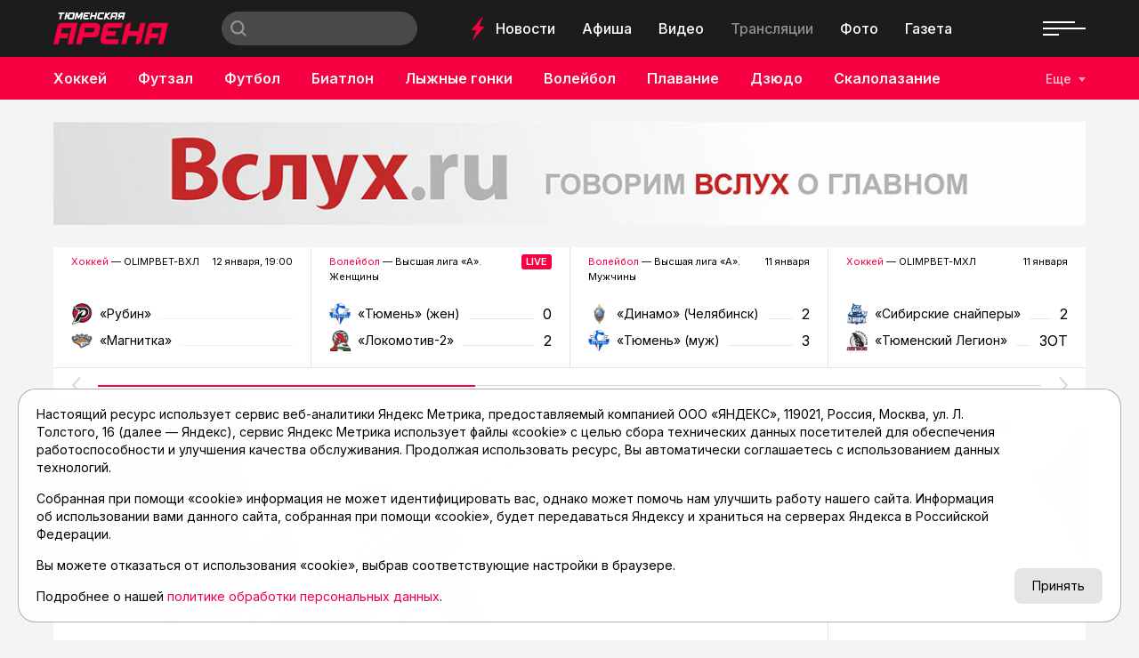

--- FILE ---
content_type: text/html; charset=utf-8
request_url: https://asnta.ru/matches/biatlon-chempionat-rossii-sprint-muzhchiny-translyatsiya-iz-zhemchuzhiny-sibiri-v-startovom-liste-88_65989/
body_size: 19367
content:
<!DOCTYPE html>
<html lang="ru" prefix="og: http://ogp.me/ns#">
<head>

	<meta charset="utf-8">
	<meta http-equiv="X-UA-Compatible" content="IE=edge">
	<meta name="viewport" content="width=device-width, initial-scale=1">

	<link rel="apple-touch-icon" sizes="180x180" href="/local/templates/main/images/favicon/apple-touch-icon.png">
	<link rel="icon" type="image/png" sizes="32x32" href="/local/templates/main/images/favicon/favicon-32x32.png">
	<link rel="icon" type="image/png" sizes="16x16" href="/local/templates/main/images/favicon/favicon-16x16.png">
	<link rel="manifest" href="/local/templates/main/images/favicon/site.webmanifest">
	<link rel="mask-icon" href="/local/templates/main/images/favicon/safari-pinned-tab.svg" color="#e00046">
	<link rel="shortcut icon" href="/local/templates/main/images/favicon/favicon.ico">
	<meta name="msapplication-TileColor" content="#e00046">
	<meta name="msapplication-config" content="/local/templates/main/images/favicon/browserconfig.xml">
	<meta name="theme-color" content="#ffffff">

	<link rel="preconnect" href="https://fonts.googleapis.com">
	<link rel="preconnect" href="https://fonts.gstatic.com" crossorigin>
	<link href="https://fonts.googleapis.com/css2?family=Inter:wght@400;500;600;700&display=swap" rel="stylesheet">

	<script src="https://vk.com/js/api/openapi.js?169" data-skip-moving="true"></script>

	<title>Биатлон. Чемпионат России. Спринт. Мужчины. Трансляция из «Жемчужины Сибири». В стартовом листе - 88 человек | трансляция матча - Тюменская Арена</title>

	
	<!-- open graph -->
	<meta property="og:site_name" content="Тюменская Арена">	<meta property="og:type" content="article">	<meta property="og:url" content="https://asnta.ru/matches/biatlon-chempionat-rossii-sprint-muzhchiny-translyatsiya-iz-zhemchuzhiny-sibiri-v-startovom-liste-88_65989/">	<meta property="og:title" content="Биатлон. Чемпионат России. Спринт. Мужчины. Трансляция из «Жемчужины Сибири». В стартовом листе - 88 человек">	<meta property="og:description" content="Трансляции и видео спортивных матчей, чемпионатов и соревнований на официальном сайте Тюменской Арены - asnta.ru">	<meta property="og:image" content="https://asnta.ru/upload/iblock/bde/wvvgt8cff52wiw7y2iofzof33ub5nahm.jpg">	<meta property="og:image:secure_url" content="https://asnta.ru/upload/iblock/bde/wvvgt8cff52wiw7y2iofzof33ub5nahm.jpg">	<meta property="og:image:width" content="1280">	<meta property="og:image:height" content="720">	<meta property="og:image:type" content="image/jpeg">	<meta property="twitter:url" content="https://asnta.ru/matches/biatlon-chempionat-rossii-sprint-muzhchiny-translyatsiya-iz-zhemchuzhiny-sibiri-v-startovom-liste-88_65989/">	<meta property="twitter:title" content="Биатлон. Чемпионат России. Спринт. Мужчины. Трансляция из «Жемчужины Сибири». В стартовом листе - 88 человек">	<meta property="twitter:description" content="Трансляции и видео спортивных матчей, чемпионатов и соревнований на официальном сайте Тюменской Арены - asnta.ru">	<meta property="twitter:card" content="summary_large_image">	<meta property="twitter:image" content="https://asnta.ru/upload/iblock/bde/wvvgt8cff52wiw7y2iofzof33ub5nahm.jpg">	<link rel="image_src" href="https://asnta.ru/upload/iblock/bde/wvvgt8cff52wiw7y2iofzof33ub5nahm.jpg">	<meta name="title" content="Биатлон. Чемпионат России. Спринт. Мужчины. Трансляция из «Жемчужины Сибири». В стартовом листе - 88 человек">	<!-- /open graph -->

			
						
	<meta http-equiv="Content-Type" content="text/html; charset=UTF-8" />
<meta name="robots" content="index, follow" />
<meta name="keywords" content="Биатлон. Чемпионат России. Спринт. Мужчины. Трансляция из «Жемчужины Сибири». В стартовом листе - 88 человек" />
<meta name="description" content="Трансляции и видео спортивных матчей, чемпионатов и соревнований на официальном сайте Тюменской Арены - asnta.ru" />
<link rel="canonical" href="https://asnta.ru/matches/biatlon-chempionat-rossii-sprint-muzhchiny-translyatsiya-iz-zhemchuzhiny-sibiri-v-startovom-liste-88_65989/" />
<script data-skip-moving="true">(function(w, d) {var v = w.frameCacheVars = {"CACHE_MODE":"HTMLCACHE","storageBlocks":[],"dynamicBlocks":{"LkGdQn":"71571a059b22","XEVOpk":"4948d9cb83bd","g8taYv":"5d7ec5e5c1d4","rIpOz9":"3aaf7009f142","NMQc3w":"37a5c0741eb0","postfix":"65c208e0db09","recomendcontent":"f10d932cea14","also":"34bd72ba66c4","mKUqxK":"f411e4f2aba0","QCJ7Jg":"b7607bf77008"},"AUTO_UPDATE":true,"AUTO_UPDATE_TTL":120,"version":2};var inv = false;if (v.AUTO_UPDATE === false){if (v.AUTO_UPDATE_TTL && v.AUTO_UPDATE_TTL > 0){var lm = Date.parse(d.lastModified);if (!isNaN(lm)){var td = new Date().getTime();if ((lm + v.AUTO_UPDATE_TTL * 1000) >= td){w.frameRequestStart = false;w.preventAutoUpdate = true;return;}inv = true;}}else{w.frameRequestStart = false;w.preventAutoUpdate = true;return;}}var r = w.XMLHttpRequest ? new XMLHttpRequest() : (w.ActiveXObject ? new w.ActiveXObject("Microsoft.XMLHTTP") : null);if (!r) { return; }w.frameRequestStart = true;var m = v.CACHE_MODE; var l = w.location; var x = new Date().getTime();var q = "?bxrand=" + x + (l.search.length > 0 ? "&" + l.search.substring(1) : "");var u = l.protocol + "//" + l.host + l.pathname + q;r.open("GET", u, true);r.setRequestHeader("BX-ACTION-TYPE", "get_dynamic");r.setRequestHeader("X-Bitrix-Composite", "get_dynamic");r.setRequestHeader("BX-CACHE-MODE", m);r.setRequestHeader("BX-CACHE-BLOCKS", v.dynamicBlocks ? JSON.stringify(v.dynamicBlocks) : "");if (inv){r.setRequestHeader("BX-INVALIDATE-CACHE", "Y");}try { r.setRequestHeader("BX-REF", d.referrer || "");} catch(e) {}if (m === "APPCACHE"){r.setRequestHeader("BX-APPCACHE-PARAMS", JSON.stringify(v.PARAMS));r.setRequestHeader("BX-APPCACHE-URL", v.PAGE_URL ? v.PAGE_URL : "");}r.onreadystatechange = function() {if (r.readyState != 4) { return; }var a = r.getResponseHeader("BX-RAND");var b = w.BX && w.BX.frameCache ? w.BX.frameCache : false;if (a != x || !((r.status >= 200 && r.status < 300) || r.status === 304 || r.status === 1223 || r.status === 0)){var f = {error:true, reason:a!=x?"bad_rand":"bad_status", url:u, xhr:r, status:r.status};if (w.BX && w.BX.ready && b){BX.ready(function() {setTimeout(function(){BX.onCustomEvent("onFrameDataRequestFail", [f]);}, 0);});}w.frameRequestFail = f;return;}if (b){b.onFrameDataReceived(r.responseText);if (!w.frameUpdateInvoked){b.update(false);}w.frameUpdateInvoked = true;}else{w.frameDataString = r.responseText;}};r.send();var p = w.performance;if (p && p.addEventListener && p.getEntries && p.setResourceTimingBufferSize){var e = 'resourcetimingbufferfull';var h = function() {if (w.BX && w.BX.frameCache && w.BX.frameCache.frameDataInserted){p.removeEventListener(e, h);}else {p.setResourceTimingBufferSize(p.getEntries().length + 50);}};p.addEventListener(e, h);}})(window, document);</script>
<script data-skip-moving="true">(function(w, d, n) {var cl = "bx-core";var ht = d.documentElement;var htc = ht ? ht.className : undefined;if (htc === undefined || htc.indexOf(cl) !== -1){return;}var ua = n.userAgent;if (/(iPad;)|(iPhone;)/i.test(ua)){cl += " bx-ios";}else if (/Windows/i.test(ua)){cl += ' bx-win';}else if (/Macintosh/i.test(ua)){cl += " bx-mac";}else if (/Linux/i.test(ua) && !/Android/i.test(ua)){cl += " bx-linux";}else if (/Android/i.test(ua)){cl += " bx-android";}cl += (/(ipad|iphone|android|mobile|touch)/i.test(ua) ? " bx-touch" : " bx-no-touch");cl += w.devicePixelRatio && w.devicePixelRatio >= 2? " bx-retina": " bx-no-retina";if (/AppleWebKit/.test(ua)){cl += " bx-chrome";}else if (/Opera/.test(ua)){cl += " bx-opera";}else if (/Firefox/.test(ua)){cl += " bx-firefox";}ht.className = htc ? htc + " " + cl : cl;})(window, document, navigator);</script>


<link href="/bitrix/cache/css/s1/main/template_17115bee8322c029833a0e15ae553189/template_17115bee8322c029833a0e15ae553189_v1.css?1759402777152830" type="text/css"  data-template-style="true" rel="stylesheet" />







	<!-- Yandex.RTB -->
<script data-skip-moving="true">window.yaContextCb=window.yaContextCb||[]</script>
<script data-skip-moving="true" src="https://yandex.ru/ads/system/context.js" async></script>
</head>
<body class="page-type-2">

	<!-- Yandex.Metrika counter -->
<script data-skip-moving="true">
   (function(m,e,t,r,i,k,a){m[i]=m[i]||function(){(m[i].a=m[i].a||[]).push(arguments)};
   m[i].l=1*new Date();
   for (var j = 0; j < document.scripts.length; j++) {if (document.scripts[j].src === r) { return; }}
   k=e.createElement(t),a=e.getElementsByTagName(t)[0],k.async=1,k.src=r,a.parentNode.insertBefore(k,a)})
   (window, document, "script", "https://mc.yandex.ru/metrika/tag.js", "ym");

   ym(23625778, "init", {
        clickmap:true,
        trackLinks:true,
        accurateTrackBounce:true,
        webvisor:true
   });
</script>
<noscript><div><img src="https://mc.yandex.ru/watch/23625778" style="position:absolute; left:-9999px;" alt="" /></div></noscript>
<!-- /Yandex.Metrika counter -->

	<svg width="0" height="0" class="hide">
	<symbol id="molniya" viewBox="0 0 15 28">
		<path d="m14.8610565 11.7448114c-.0565371-.0599886-.1130742-.1199771-.1978799-.1199771h-4.94699642-.56537102l3.50530034-10.37801507.1413428-.41991969c.0282685-.08998279.0282685-.17996558-.0282686-.23995411l-.0282685-.02999426c-.0848057-.11997705-.2826855-.14997131-.3957598 0l-11.36395755 15.29707423c-.08480565.0899828-.0565371.2099599-.02826855.2999427.0565371.0599885.1130742.119977.19787986.119977h.28268551 5.25795053l-.19787986.5398968-3.44876325 10.2880323c-.02826855.0899827-.02826855.1799655.02826855.2399541.08480566.119977.28268551.1799655.42402827 0l.08480565-.1199771 11.19434634-15.0571201.0848056-.1199771c.0848057-.0599885.0848057-.2099598 0-.2999426z" fill-rule="evenodd" transform="matrix(.99756405 .06975647 -.06975647 .99756405 .992784 -.518802)"/>
	</symbol>
	<symbol id="molniya-60" viewBox="0 0 60 60">
		<g fill="#fff"><path d="m36.9363958 28.2894014c-.0565371-.0599886-.1130742-.1199771-.1978799-.1199771h-4.9469965-.565371l3.5053004-10.3780151.1413427-.4199197c.0282686-.0899827.0282686-.1799655-.0282685-.2399541l-.0282686-.0299942c-.0848056-.1199771-.2826855-.1499713-.3957597 0l-11.3639576 15.2970742c-.0848057.0899828-.0565371.2099599-.0282685.2999427.0565371.0599885.1130742.119977.1978798.119977h.2826855 5.2579506l-.1978799.5398968-3.4487633 10.2880323c-.0282685.0899828-.0282685.1799655.0282686.2399541.0848056.119977.2826855.1799655.4240283 0l.0848056-.1199771 11.1943463-15.0571201.0848057-.1199771c.0848056-.0599885.0848056-.2099598 0-.2999426z" transform="matrix(.99756405 .06975647 -.06975647 .99756405 2.200651 -2.018398)"/><path d="m30 1c16.0149253 0 29 12.9850746 29 29 0 16.0149253-12.9850747 29-29 29-16.0149254 0-29-12.9850747-29-29 0-16.0149254 12.9850746-29 29-29zm0-1c-16.6086956 0-30 13.3913044-30 30s13.3913044 30 30 30 30-13.3913044 30-30-13.3913044-30-30-30z"/></g>
	</symbol>
	<symbol id="gallery-60" viewBox="0 0 60 60">
		<g fill="#fff"><path d="m25 27h15v13h-15z"/><path d="m23 25h12v-5h-15v13h3"/><path d="m30 1c16.0149253 0 29 12.9850746 29 29 0 16.0149253-12.9850747 29-29 29-16.0149254 0-29-12.9850747-29-29 0-16.0149254 12.9850746-29 29-29zm0-1c-16.6086957 0-30 13.3913043-30 30s13.3913043 30 30 30 30-13.3913043 30-30-13.3913043-30-30-30z"/></g>
	</symbol>
	<symbol id="olympic" viewBox="0 0 30 14">
		<g fill="none" fill-rule="evenodd"><circle cx="5" cy="5" r="4.5"/><circle cx="15" cy="5" r="4.5"/><circle cx="25" cy="5" r="4.5"/><circle cx="10" cy="9" r="4.5"/><circle cx="20" cy="9" r="4.5"/></g>
	</symbol>
	<symbol id="search" viewBox="0 0 16 16">
		<path d="m15.992 14.603-1.398 1.398-3.56-3.56c-1.154.86-2.57 1.39-4.12 1.39-1.83405339.0000001-3.5929595-.7287117-4.88964353-2.0257708-1.29668402-1.2970591-2.024887-3.05617589-2.02435647-4.8902292.04553519-3.78634072 3.12788548-6.83184502 6.9145-6.83184502 3.7866145 0 6.8689648 3.0455043 6.9145 6.83184502 0 1.555-.532 2.974-1.398 4.13l3.56 3.558m-9.101-12.616c-1.76060484-.00000003-3.38747082.93927146-4.26777325 2.46399998s-.88030243 3.40327152 0 4.92800004c.88030243 1.52472848 2.50716841 2.46399998 4.26777325 2.46399998 2.72165925 0 4.928-2.20634075 4.928-4.928s-2.20634075-4.928-4.928-4.928" fill="#fff"/>
	</symbol>
	<symbol id="arrow-left" viewBox="0 0 9 16">
		<path d="m6.25216418 8.0091333-5.99417416-6.40291976c-.34433422-.36781453-.34393545-.96373436.00089067-1.33102419s.90350096-.36686448 1.24783518.00095005l7.24111994 7.73489536-7.24201125 7.71377654c-.34482648.3672895-.90350132.3668635-1.24783518-.0009514-.34433387-.3678149-.34393453-.9637347.00089195-1.3310242z" fill-rule="evenodd" transform="matrix(-1 0 0 1 9 0)"/>
	</symbol>
	<symbol id="arrow-right" viewBox="0 0 9 16">
		<path d="m6.25216418 8.0091333-5.99417416-6.40291976c-.34433422-.36781453-.34393545-.96373436.00089067-1.33102419s.90350096-.36686448 1.24783518.00095005l7.24111994 7.73489536-7.24201125 7.71377654c-.34482648.3672895-.90350132.3668635-1.24783518-.0009514-.34433387-.3678149-.34393453-.9637347.00089195-1.3310242z" fill-rule="evenodd"/>
	</symbol>
	<symbol id="close" viewBox="0 0 28 28">
		<path d="m27.6612125 26.0231017-12.0232041-12.0229589 12.0232041-12.02295875c.2182868-.21828236.3385732-.50913507.3385732-.81913032s-.1202864-.60056223-.3385732-.81913031c-.4517165-.45170737-1.1865775-.45199308-1.638294-.00028571l-12.0232042 12.02324449-12.02263278-12.02238736c-.45171659-.45142166-1.18657749-.45199308-1.63829408-.00028571-.21857254.21856808-.33857315.50942077-.33857315.81941602 0 .30970955.12028633.60084795.33857315.81941604l12.02263276 12.02210161-12.02263276 12.0223874c-.45171659.451993-.45171659 1.1865532 0 1.6385464.45171659.4514216 1.18657749.4517073 1.63829408-.0002857l12.02263278-12.0223874 12.0232042 12.0229587c.4517165.4517075 1.1865775.4514217 1.638294-.0002856.4517167-.4517074.4517167-1.1862676 0-1.6379749z" fill-rule="evenodd"/>
	</symbol>
	<symbol id="play-60" viewBox="0 0 60 60">
		<g fill="#fff"><path d="m26 22v16l12-8.3134077"/><path d="m30 1c16.0149253 0 29 12.9850746 29 29 0 16.0149253-12.9850747 29-29 29-16.0149254 0-29-12.9850747-29-29 0-16.0149254 12.9850746-29 29-29zm0-1c-16.6086956 0-30 13.3913044-30 30s13.3913044 30 30 30 30-13.3913044 30-30-13.3913044-30-30-30z"/></g>
	</symbol>
	<symbol id="play-120" viewBox="0 0 120 120">
		<g fill="#fff"><path d="m52 44v32l24-16.6268153"/><path d="m60 1.5c32.3059701 0 58.5 26.1940299 58.5 58.5s-26.1940299 58.5-58.5 58.5-58.5-26.1940299-58.5-58.5 26.1940299-58.5 58.5-58.5zm0-1.5c-33.2173912 0-60 26.7826088-60 60s26.7826088 60 60 60 60-26.7826088 60-60-26.7826088-60-60-60z"/></g>
	</symbol>
	<symbol id="newspaper-60" viewBox="0 0 60 60">
		<g fill="#fff"><path d="m30 .86956522c16.0869565 0 29.1304348 13.04347828 29.1304348 29.13043478s-13.0434783 29.1304348-29.1304348 29.1304348-29.13043478-13.0434783-29.13043478-29.1304348 13.04347828-29.13043478 29.13043478-29.13043478zm0-.86956522c-16.6086956 0-30 13.3913044-30 30s13.3913044 30 30 30 30-13.3913044 30-30-13.3913044-30-30-30z"/><g transform="translate(17 19)"><path d="m0 2v-2h6v2h-2v5h-2v-5z"/><path d="m0 2v-2h6v2h-2v5h-2v-5z"/><path d="m9 0h17v2h-17z"/><path d="m9 0h17v2h-17zm0 0h17v2h-17z"/><path d="m9 5h17v2h-17z"/><path d="m9 5h17v2h-17zm0 0h17v2h-17z"/><path d="m0 10h26v2h-26z"/><path d="m0 10h26v2h-26zm0 0h26v2h-26z"/><g><path d="m0 15h26v2h-26z"/><path d="m0 15h26v2h-26z"/><path d="m0 20h14v2h-14z"/><path d="m0 20h14v2h-14z"/></g></g></g>
	</symbol>
</svg>

	<div id="panel"></div>

	

	
	<!-- header -->
	<header class="header">
		<div class="header__top">
			<div class="container-fluid">
				<div class="header__top-wrapper">
					<div class="header__logo logo">
													<a href="/" class="logo__link"><img src="/local/templates/main/images/logo.png" alt="Главная" class="logo__img"></a>
											</div>
					<div class="header__search search">
						
<form action="/search/" class="form search__form">
			<input type="text" name="q" value="" class="search__input" maxlength="50" placeholder="">
		<button type="submit" value="Найти" class="search__submit">
		<svg viewBox="0 0 30 14">
			<use xlink:href="#search"></use>
		</svg>
	</button>
	<!-- <input type="submit" value=""> -->
</form>					</div>
					<nav class="header__nav-top nav">
						<div class="nav__molniya">
							<svg viewBox="0 0 15 28">
								<use xlink:href="#molniya"></use>
							</svg>
						</div>
						<div id="bxdynamic_LkGdQn_start" style="display:none"></div>
						<a href="/novosti/" class="nav__link" title="Новости">Новости</a>
								<a href="/afisha/" class="nav__link" title="Афиша">Афиша</a>
								<a href="/video/" class="nav__link" title="Видео">Видео</a>
								<a href="/matches/" class="nav__link nav__link--active" title="Трансляции">Трансляции</a>
								<a href="/foto/" class="nav__link" title="Фото">Фото</a>
								<a href="/sportivnyy-meridian/" class="nav__link" title="Газета">Газета</a>
			<div id="bxdynamic_LkGdQn_end" style="display:none"></div>					</nav>
					<div class="header__social">
						<div id="bxdynamic_XEVOpk_start" style="display:none"></div>
					<a href="https://t.me/tyumenarena" class="header__social__link" target="_blank"><i class="fab fa-telegram-plane"></i></a>
					<a href="https://vk.com/tyumen_arena" class="header__social__link" target="_blank"><i class="fab fa-vk"></i></a>
					<a href="https://www.youtube.com/user/tumarena" class="header__social__link" target="_blank"><i class="fab fa-youtube"></i></a>
					<a href="https://dzen.ru/asnta.ru" class="header__social__link" target="_blank"><i class="fab fa-yandex"></i></a>
	<div id="bxdynamic_XEVOpk_end" style="display:none"></div>					</div>
					<div class="header__burger">
						<div class="burger"><span></span></div>
					</div>
				</div>
			</div>
		</div>
		<div class="header__bottom">
			<div class="container-fluid">
				<div class="header__bottom-wrapper">
					<nav class="header__nav-bottom nav nav--sports">
						<!--
						<a href="#" class="nav__link">
							<div class="nav__olympic">
								<svg viewBox="0 0 30 14">
									<use xlink:href="#olympic"></use>
								</svg>
							</div>
							Олимпиада
						</a>
						-->
						<div id="bxdynamic_g8taYv_start" style="display:none"></div>
													<a href="/sports/khokkey/" class="nav__link" title="Хоккей">Хоккей</a>
															<a href="/sports/futzal/" class="nav__link" title="Футзал">Футзал</a>
															<a href="/sports/futbol/" class="nav__link" title="Футбол">Футбол</a>
															<a href="/sports/biatlon/" class="nav__link" title="Биатлон">Биатлон</a>
															<a href="/sports/lyzhnye-gonki/" class="nav__link" title="Лыжные гонки">Лыжные гонки</a>
															<a href="/sports/voleybol/" class="nav__link" title="Волейбол">Волейбол</a>
															<a href="/sports/plavanie/" class="nav__link" title="Плавание">Плавание</a>
															<a href="/sports/dzyudo/" class="nav__link" title="Дзюдо">Дзюдо</a>
															<a href="/sports/skalolazanie/" class="nav__link" title="Скалолазание">Скалолазание</a>
															<a href="/sports/velosport/" class="nav__link" title="Велоспорт">Велоспорт</a>
															<a href="/sports/boks/" class="nav__link" title="Бокс">Бокс</a>
						<div id="bxdynamic_g8taYv_end" style="display:none"></div>					</nav>
					<div class="header__sports">
						<button class="header__sports-button">Еще</button>
					</div>
				</div>
			</div>
		</div>
		<div class="overlay"></div>
		<nav class="header__nav-overlay nav-overlay">
			<div class="nav-overlay__top">
				<a href="#" class="nav-overlay__close" data-click=".burger" data-prevent="true">
					<svg viewBox="0 0 28 28">
						<use xlink:href="#close"></use>
					</svg>
				</a>
				<div class="nav-overlay__list">
					<div id="bxdynamic_rIpOz9_start" style="display:none"></div>
						<a href="/novosti/" class="nav-overlay__link" title="Новости">Новости</a>
								<a href="/articles/" class="nav-overlay__link" title="Статьи">Статьи</a>
								<a href="/afisha/" class="nav-overlay__link" title="Афиша">Афиша</a>
								<a href="/video/" class="nav-overlay__link" title="Видео">Видео</a>
								<a href="/matches/" class="nav-overlay__link nav-overlay__link--active" title="Трансляции">Трансляции</a>
								<a href="/foto/" class="nav-overlay__link" title="Фото">Фото</a>
								<a href="/sports/" class="nav-overlay__link" title="Виды спорта">Виды спорта</a>
								<a href="/turnirnye-tablitsy/" class="nav-overlay__link" title="Таблицы">Таблицы</a>
								<a href="/sportivnyy-meridian/" class="nav-overlay__link" title="Газета">Газета</a>
								<a href="/novosti/archive/" class="nav-overlay__link" title="Архив новостей">Архив новостей</a>
			<div id="bxdynamic_rIpOz9_end" style="display:none"></div>				</div>
			</div>
			<div class="nav-overlay__bottom">
				<div class="nav-overlay__list">
					<div id="bxdynamic_NMQc3w_start" style="display:none"></div>
					<a href="https://t.me/tyumenarena" class="nav-overlay__link" title="telegram">telegram</a>
					<a href="https://vk.com/tyumen_arena" class="nav-overlay__link" title="vk">vk</a>
					<a href="https://www.youtube.com/user/tumarena" class="nav-overlay__link" title="youtube">youtube</a>
					<a href="https://dzen.ru/asnta.ru" class="nav-overlay__link" title="dzen">dzen</a>
	<div id="bxdynamic_NMQc3w_end" style="display:none"></div>				</div>
			</div>
		</nav>
	</header>
	<main class="main">

				<!-- реклама -->
	<div class="container">
		<div class="recomend">
						<a href="https://vsluh.ru" title="Вслух.ru" target="_blank" class="recomend__item" id="bx_651765591_63508">
				<img src="/upload/iblock/c4f/fp9balsds2far1wukk32h3pfyy671eyw.jpg" alt="">
			</a>
		</div>
	</div>

		<div id="content"></div>

		

	<section class="section section--25">
		<div class="container">
			<div class="swiper-container slider-live">
				<div class="swiper-wrapper">
																	<div class="swiper-slide slider-live__slide" data-update="slider-live" data-id="slider-live-88834" data-data="88834">
							<div class="slider-live__top">
								<div class="slider-live__title"><a href="/sports/khokkey/" title="Хоккей">Хоккей</a> — OLIMPBET-ВХЛ</div>
								<div class="slider-live__date">12 января, 19:00</div>
							</div>
							<div class="slider-live__comands comands slider-live__slide--disabled">
																	<div class="comands__item">
										<div class="comands__logo ibg"><img src="/upload/iblock/23c/vbtcmz7qpd6sm4mbisezgdnu39a4c2sc.png" alt="«Рубин»"></div>
										<div class="comands__name">«Рубин»</div>
										<div class="comands__line">&nbsp;</div>
										<div class="comands__score">0</div>
									</div>
																									<div class="comands__item">
										<div class="comands__logo ibg"><img src="/upload/iblock/d27/8vb1njghp8ghtapwlj99gk8n03jg2p7a.png" alt="«Магнитка»"></div>
										<div class="comands__name">«Магнитка»</div>
										<div class="comands__line">&nbsp;</div>
										<div class="comands__score">0</div>
									</div>
																								<a href="/matches/khokkey-olimpbet-vkhl-khk-rubin-khk-magnitka_88834/" title="Хоккей. OLIMPBET-ВХЛ. ХК «Рубин» - ХК «Магнитка»" class="slider-live__link">Хоккей. OLIMPBET-ВХЛ. ХК «Рубин» - ХК «Магнитка»</a>
							</div>
						</div>
																	<div class="swiper-slide slider-live__slide" data-update="slider-live" data-id="slider-live-88831" data-data="88831">
							<div class="slider-live__top slider-live__slide--live">
								<div class="slider-live__title"><a href="/sports/voleybol/" title="Волейбол">Волейбол</a> — Высшая лига «А». Женщины</div>
								<div class="slider-live__date">11 января</div>
							</div>
							<div class="slider-live__comands comands">
																	<div class="comands__item">
										<div class="comands__logo ibg"><img src="/upload/iblock/237/072u9gemm1xk6oyua9nebk6z7yajjx94.jpg" alt="«Тюмень» (жен)"></div>
										<div class="comands__name">«Тюмень» (жен)</div>
										<div class="comands__line">&nbsp;</div>
										<div class="comands__score">0</div>
									</div>
																									<div class="comands__item">
										<div class="comands__logo ibg"><img src="/upload/iblock/c31/rvyqku8opv7kj0xx5he57cmawfrj8w6x.png" alt="«Локомотив-2»"></div>
										<div class="comands__name">«Локомотив-2»</div>
										<div class="comands__line">&nbsp;</div>
										<div class="comands__score">2</div>
									</div>
																								<a href="/matches/voleybol-vysshaya-liga-a-zhenshchiny-vk-tyumen-zhen-vk-lokomotiv-2_88831/" title="Волейбол. Высшая лига «А». Женщины. ВК «Тюмень» (жен) - ВК «Локомотив-2»" class="slider-live__link">Волейбол. Высшая лига «А». Женщины. ВК «Тюмень» (жен) - ВК «Локомотив-2»</a>
							</div>
						</div>
																	<div class="swiper-slide slider-live__slide">
							<div class="slider-live__top">
								<div class="slider-live__title"><a href="/sports/voleybol/" title="Волейбол">Волейбол</a> — Высшая лига «А». Мужчины</div>
								<div class="slider-live__date">11 января</div>
							</div>
							<div class="slider-live__comands comands">
																	<div class="comands__item">
										<div class="comands__logo ibg"><img src="/upload/iblock/71a/3upwl6ep5tdv3mil7xcuqk6z1z6cxvwk.png" alt="«Динамо» (Челябинск)"></div>
										<div class="comands__name">«Динамо» (Челябинск)</div>
										<div class="comands__line">&nbsp;</div>
										<div class="comands__score">2</div>
									</div>
																									<div class="comands__item">
										<div class="comands__logo ibg"><img src="/upload/iblock/237/072u9gemm1xk6oyua9nebk6z7yajjx94.jpg" alt="«Тюмень» (муж) "></div>
										<div class="comands__name">«Тюмень» (муж) </div>
										<div class="comands__line">&nbsp;</div>
										<div class="comands__score">3</div>
									</div>
																								<a href="/matches/voleybol-vysshaya-liga-a-muzhchiny-vk-dinamo-chelyabinsk-vk-tyumen-muzh-_88829/" title="Волейбол. Высшая лига «А». Мужчины. ВК «Динамо» (Челябинск) - ВК «Тюмень» (муж) " class="slider-live__link">Волейбол. Высшая лига «А». Мужчины. ВК «Динамо» (Челябинск) - ВК «Тюмень» (муж) </a>
							</div>
						</div>
																	<div class="swiper-slide slider-live__slide">
							<div class="slider-live__top">
								<div class="slider-live__title"><a href="/sports/khokkey/" title="Хоккей">Хоккей</a> — OLIMPBET-МХЛ</div>
								<div class="slider-live__date">11 января</div>
							</div>
							<div class="slider-live__comands comands">
																	<div class="comands__item">
										<div class="comands__logo ibg"><img src="/upload/iblock/8b4/o0oequbgdy952pwgdv6r220zvoivs8t8.png" alt="«Сибирские снайперы»"></div>
										<div class="comands__name">«Сибирские снайперы»</div>
										<div class="comands__line">&nbsp;</div>
										<div class="comands__score">2</div>
									</div>
																									<div class="comands__item">
										<div class="comands__logo ibg"><img src="/upload/iblock/367/ehbq8emfjryg8jg54ggd2knqt57ztovk.png" alt="«Тюменский Легион»"></div>
										<div class="comands__name">«Тюменский Легион»</div>
										<div class="comands__line">&nbsp;</div>
										<div class="comands__score">3ОТ</div>
									</div>
																								<a href="/matches/khokkey-olimpbet-mkhl-khk-sibirskie-snaypery-khk-tyumenskiy-legion_88828/" title="Хоккей. OLIMPBET-МХЛ. ХК «Сибирские снайперы» - ХК «Тюменский Легион»" class="slider-live__link">Хоккей. OLIMPBET-МХЛ. ХК «Сибирские снайперы» - ХК «Тюменский Легион»</a>
							</div>
						</div>
																	<div class="swiper-slide slider-live__slide">
							<div class="slider-live__top">
								<div class="slider-live__title"><a href="/sports/voleybol/" title="Волейбол">Волейбол</a> — Высшая лига «А». Женщины</div>
								<div class="slider-live__date">10 января</div>
							</div>
							<div class="slider-live__comands comands">
																	<div class="comands__item">
										<div class="comands__logo ibg"><img src="/upload/iblock/237/072u9gemm1xk6oyua9nebk6z7yajjx94.jpg" alt="«Тюмень» (жен)"></div>
										<div class="comands__name">«Тюмень» (жен)</div>
										<div class="comands__line">&nbsp;</div>
										<div class="comands__score">0</div>
									</div>
																									<div class="comands__item">
										<div class="comands__logo ibg"><img src="/upload/iblock/cc2/w2f5trper28uknsw1gtk31xeqpbrg72g.png" alt="«Северянка»"></div>
										<div class="comands__name">«Северянка»</div>
										<div class="comands__line">&nbsp;</div>
										<div class="comands__score">3</div>
									</div>
																								<a href="/matches/voleybol-vysshaya-liga-a-zhenshchiny-vk-tyumen-zhen-vk-severyanka_88808/" title="Волейбол. Высшая лига «А». Женщины. ВК «Тюмень» (жен) - ВК «Северянка»" class="slider-live__link">Волейбол. Высшая лига «А». Женщины. ВК «Тюмень» (жен) - ВК «Северянка»</a>
							</div>
						</div>
																	<div class="swiper-slide slider-live__slide">
							<div class="slider-live__top">
								<div class="slider-live__title"><a href="/sports/voleybol/" title="Волейбол">Волейбол</a> — Высшая лига «А». Мужчины</div>
								<div class="slider-live__date">10 января</div>
							</div>
							<div class="slider-live__comands comands">
																	<div class="comands__item">
										<div class="comands__logo ibg"><img src="/upload/iblock/71a/3upwl6ep5tdv3mil7xcuqk6z1z6cxvwk.png" alt="«Динамо» (Челябинск)"></div>
										<div class="comands__name">«Динамо» (Челябинск)</div>
										<div class="comands__line">&nbsp;</div>
										<div class="comands__score">1</div>
									</div>
																									<div class="comands__item">
										<div class="comands__logo ibg"><img src="/upload/iblock/237/072u9gemm1xk6oyua9nebk6z7yajjx94.jpg" alt="«Тюмень» (муж) "></div>
										<div class="comands__name">«Тюмень» (муж) </div>
										<div class="comands__line">&nbsp;</div>
										<div class="comands__score">3</div>
									</div>
																								<a href="/matches/voleybol-vysshaya-liga-a-muzhchiny-vk-dinamo-chelyabinsk-vk-tyumen-muzh-_88798/" title="Волейбол. Высшая лига «А». Мужчины. ВК «Динамо» (Челябинск) - ВК «Тюмень» (муж) " class="slider-live__link">Волейбол. Высшая лига «А». Мужчины. ВК «Динамо» (Челябинск) - ВК «Тюмень» (муж) </a>
							</div>
						</div>
																	<div class="swiper-slide slider-live__slide">
							<div class="slider-live__top">
								<div class="slider-live__title"><a href="/sports/khokkey/" title="Хоккей">Хоккей</a> — OLIMPBET-ВХЛ</div>
								<div class="slider-live__date">10 января</div>
							</div>
							<div class="slider-live__comands comands">
																	<div class="comands__item">
										<div class="comands__logo ibg"><img src="/upload/iblock/23c/vbtcmz7qpd6sm4mbisezgdnu39a4c2sc.png" alt="«Рубин»"></div>
										<div class="comands__name">«Рубин»</div>
										<div class="comands__line">&nbsp;</div>
										<div class="comands__score">1</div>
									</div>
																									<div class="comands__item">
										<div class="comands__logo ibg"><img src="/upload/iblock/98e/wa2xlthcg7bv1nsnfhb99gnwkq2n1j8r.png" alt="«Челмет»"></div>
										<div class="comands__name">«Челмет»</div>
										<div class="comands__line">&nbsp;</div>
										<div class="comands__score">3</div>
									</div>
																								<a href="/matches/khokkey-olimpbet-vkhl-khk-rubin-khk-chelmet_88745/" title="Хоккей. OLIMPBET-ВХЛ. ХК «Рубин» - ХК «Челмет»" class="slider-live__link">Хоккей. OLIMPBET-ВХЛ. ХК «Рубин» - ХК «Челмет»</a>
							</div>
						</div>
																	<div class="swiper-slide slider-live__slide">
							<div class="slider-live__top">
								<div class="slider-live__title"><a href="/sports/khokkey/" title="Хоккей">Хоккей</a> — OLIMPBET-МХЛ</div>
								<div class="slider-live__date">10 января</div>
							</div>
							<div class="slider-live__comands comands">
																	<div class="comands__item">
										<div class="comands__logo ibg"><img src="/upload/iblock/8b4/o0oequbgdy952pwgdv6r220zvoivs8t8.png" alt="«Сибирские снайперы»"></div>
										<div class="comands__name">«Сибирские снайперы»</div>
										<div class="comands__line">&nbsp;</div>
										<div class="comands__score">2</div>
									</div>
																									<div class="comands__item">
										<div class="comands__logo ibg"><img src="/upload/iblock/367/ehbq8emfjryg8jg54ggd2knqt57ztovk.png" alt="«Тюменский Легион»"></div>
										<div class="comands__name">«Тюменский Легион»</div>
										<div class="comands__line">&nbsp;</div>
										<div class="comands__score">1</div>
									</div>
																								<a href="/matches/khokkey-olimpbet-mkhl-khk-sibirskie-snaypery-khk-tyumenskiy-legion_88807/" title="Хоккей. OLIMPBET-МХЛ. ХК «Сибирские снайперы» - ХК «Тюменский Легион»" class="slider-live__link">Хоккей. OLIMPBET-МХЛ. ХК «Сибирские снайперы» - ХК «Тюменский Легион»</a>
							</div>
						</div>
																	<div class="swiper-slide slider-live__slide">
							<div class="slider-live__top">
								<div class="slider-live__title"><a href="/sports/voleybol/" title="Волейбол">Волейбол</a> — Высшая лига «А». Женщины</div>
								<div class="slider-live__date">8 января</div>
							</div>
							<div class="slider-live__comands comands">
																	<div class="comands__item">
										<div class="comands__logo ibg"><img src="/upload/iblock/c31/rvyqku8opv7kj0xx5he57cmawfrj8w6x.png" alt="«Локомотив-2»"></div>
										<div class="comands__name">«Локомотив-2»</div>
										<div class="comands__line">&nbsp;</div>
										<div class="comands__score">2</div>
									</div>
																									<div class="comands__item">
										<div class="comands__logo ibg"><img src="/upload/iblock/237/072u9gemm1xk6oyua9nebk6z7yajjx94.jpg" alt="«Тюмень» (жен)"></div>
										<div class="comands__name">«Тюмень» (жен)</div>
										<div class="comands__line">&nbsp;</div>
										<div class="comands__score">3</div>
									</div>
																								<a href="/matches/voleybol-vysshaya-liga-a-zhenshchiny-vk-lokomotiv-2-vk-tyumen-zhen_88742/" title="Волейбол. Высшая лига «А». Женщины. ВК «Локомотив-2» - ВК «Тюмень» (жен)" class="slider-live__link">Волейбол. Высшая лига «А». Женщины. ВК «Локомотив-2» - ВК «Тюмень» (жен)</a>
							</div>
						</div>
																	<div class="swiper-slide slider-live__slide">
							<div class="slider-live__top">
								<div class="slider-live__title"><a href="/sports/khokkey/" title="Хоккей">Хоккей</a> — OLIMPBET-ВХЛ</div>
								<div class="slider-live__date">8 января</div>
							</div>
							<div class="slider-live__comands comands">
																	<div class="comands__item">
										<div class="comands__logo ibg"><img src="/upload/iblock/23c/vbtcmz7qpd6sm4mbisezgdnu39a4c2sc.png" alt="«Рубин»"></div>
										<div class="comands__name">«Рубин»</div>
										<div class="comands__line">&nbsp;</div>
										<div class="comands__score">3</div>
									</div>
																									<div class="comands__item">
										<div class="comands__logo ibg"><img src="/upload/iblock/b18/lztvg4s5xgoit4zqc8k17ykm3vd7apdl.png" alt="«Горняк-УГМК»"></div>
										<div class="comands__name">«Горняк-УГМК»</div>
										<div class="comands__line">&nbsp;</div>
										<div class="comands__score">2ОТ</div>
									</div>
																								<a href="/matches/khokkey-olimpbet-vkhl-khk-rubin-khk-gornyak-ugmk_88730/" title="Хоккей. OLIMPBET-ВХЛ. ХК «Рубин» - ХК «Горняк-УГМК»" class="slider-live__link">Хоккей. OLIMPBET-ВХЛ. ХК «Рубин» - ХК «Горняк-УГМК»</a>
							</div>
						</div>
									</div>
				<div class="slider-live__controls">
					<div class="slider-live__prev">
						<svg viewBox="0 0 9 16" width="11" height="18">
							<use xlink:href="#arrow-left"></use>
						</svg>
					</div>
					<div class="slider-live__scrollbar"></div>
					<div class="slider-live__next">
						<svg viewBox="0 0 9 16" width="11" height="18">
							<use xlink:href="#arrow-right"></use>
						</svg>
					</div>
				</div>
			</div>
		</div>
	</section>

		
		
			<section class="section section--25 content-top hide"></section>

			<section class="section section--25">
				<div class="container">
					<div class="content">
						<div class="content__left">

							<div class="bread"><div class="bread__item"><a href="/" class="bread__link" title="Тюменская Арена"><span>Тюменская Арена</span></a></div><div class="bread__item"><a href="/matches/" class="bread__link" title="Матчи"><span>Матчи</span></a></div><h1 class="bread__title">Биатлон. Чемпионат России. Спринт. Мужчины. Трансляция из «Жемчужины Сибири». В стартовом листе - 88 человек</h1></div><script type="application/ld+json">{"@context": "http://schema.org","@graph": [{"@type": "BreadcrumbList","itemListElement":[{"@type": "ListItem", "position": 1, "item": {"@id": "https://asnta.ru/", "name": "Тюменская Арена"}},{"@type": "ListItem", "position": 2, "item": {"@id": "https://asnta.ru/matches/", "name": "Матчи"}}]}]}</script>
		

<div class="container hide" data-move=".content-top">
	<div class="match-header ibg">
		<img src="/upload/iblock/264/2t5lr13dx7vakxxwu8lk479kyobv8ylu.jpg" alt="">
					<div class="match-header__top">
				Спринт. Мужчины. Трансляция из «Жемчужины Сибири». В стартовом листе - 88 человек			</div>
			<div class="match-header__center">
				<div class="match-header__date">30 марта 2022, 11:00</div>
				<div class="match-header__sport"><a class="match-header__sport-link" href="/sports/biatlon/" title="Биатлон">Биатлон</a></div>
				<div class="match-header__champinship">Чемпионат России</div>
			</div>
			</div>
</div>

<div class="news-detail">
	<div class="news-detail__date">30 марта 2022, 11:00</div>
			<div class="news-detail__desc">
							<a href="/sports/biatlon/" class="news-detail__sport-link">Биатлон</a>
								</div>
	
			<div class="news-detail__video video">
			<iframe src="https://www.youtube.com/embed/8XfDbR5vA68" frameborder="0" allow="accelerometer; autoplay; clipboard-write; encrypted-media; gyroscope; picture-in-picture" allowfullscreen></iframe>
		</div>
	
	
	<div class="online-manage hide"></div>

	<div class="news-detail__block hide">
		<h2 class="news-detail__h2">Онлайн-трансляция</h2>
		<div class="news-detail__match-broadcast match-broadcast">
					</div>
	</div>

	
	</div>

<!-- яндекс материалы -->

<div id="bxdynamic_postfix_start" style="display:none"></div><!-- postfix -->
<div class="postfix">
	<div class="postfix__text">
		Другие главные новости о&nbsp;тюменском спорте&nbsp;&mdash; в&nbsp;<a target="_blank" href="https://t.me/tyumenarena">Telegram-канале</a>.
	</div>
</div><div id="bxdynamic_postfix_end" style="display:none"></div>
<div id="bxdynamic_recomendcontent_start" style="display:none"></div><!-- Yandex.RTB R-A-4124235-3 -->
<div id="yandex_rtb_R-A-4124235-3"></div>
<div id="bxdynamic_recomendcontent_end" style="display:none"></div>
<div id="bxdynamic_also_start" style="display:none"></div>
	<div class="news-center">
		<div class="news-center__items">
											<div class="news-center__item" id="bx_3485106786_88838">
					<a href="/novosti/tyumen-v-povtornom-matche-dobilas-volevoy-pobedy-nad-chelyabintsami_88838/" class="news-center__link" title="«Тюмень» в повторном матче добилась волевой победы над челябинцами">
						<div class="news-center__right">
							<div class="news-center__image ibg">
								<img class="lazy" src="/local/templates/main/images/pixel.gif" data-src="/upload/resize_cache/iblock/cde/500_500_0/bi6vpfdvi52he84rjgoq7y96lx0u2ya9.jpg" alt="«Тюмень» в повторном матче добилась волевой победы над челябинцами">
																							</div>
						</div>
						<div class="news-center__left">
							<div class="news-center__name">«Тюмень» в повторном матче добилась волевой победы над челябинцами</div>
							<div class="news-center__desc">
								<div class="news-center__date">11 января, 19:57</div>
																	<div class="news-center__tags">
																					<div data-href="/search/?tags=Волейбольный клуб Тюмень" class="news-center__tag">#Волейбольный клуб Тюмень</div>
																					<div data-href="/search/?tags=Высшая лига А (мужчины)" class="news-center__tag">#Высшая лига А (мужчины)</div>
																					<div data-href="/search/?tags=Сергей Шульга" class="news-center__tag">#Сергей Шульга</div>
																			</div>
															</div>
						</div>
					</a>
					<a class='news-center__sport' href="/sports/voleybol/">Волейбол</a>				</div>
											<div class="news-center__item" id="bx_3485106786_88835">
					<a href="/novosti/tyumenskiy-sudya-rabotal-na-rekordnom-matche_88835/" class="news-center__link" title="Тюменский судья работал на рекордном матче">
						<div class="news-center__right">
							<div class="news-center__image ibg">
								<img class="lazy" src="/local/templates/main/images/pixel.gif" data-src="/upload/resize_cache/iblock/874/500_500_0/hpfbiuawiyitk9jhv0k59tpz670jfv9i.jpg" alt="Тюменский судья работал на рекордном матче">
																							</div>
						</div>
						<div class="news-center__left">
							<div class="news-center__name">Тюменский судья работал на рекордном матче</div>
							<div class="news-center__desc">
								<div class="news-center__date">11 января, 09:51</div>
																	<div class="news-center__tags">
																					<div data-href="/search/?tags=Дмитрий Борисенков" class="news-center__tag">#Дмитрий Борисенков</div>
																					<div data-href="/search/?tags=Суперлига по волейболу" class="news-center__tag">#Суперлига по волейболу</div>
																			</div>
															</div>
						</div>
					</a>
					<a class='news-center__sport' href="/sports/voleybol/">Волейбол</a>				</div>
											<div class="news-center__item" id="bx_3485106786_88832">
					<a href="/novosti/igrok-mfk-fakel-danil-karpyuk-rad-vernutsya-v-rossiyu_88832/" class="news-center__link" title="Игрок МФК &quot;Факел&quot; Данил Карпюк: &quot;Рад вернуться в Россию&quot;">
						<div class="news-center__right">
							<div class="news-center__image ibg">
								<img class="lazy" src="/local/templates/main/images/pixel.gif" data-src="/upload/resize_cache/iblock/19b/500_500_0/f2nzxth13tynki6j3bcyg8dezcadge7e.jpg" alt="Игрок МФК &quot;Факел&quot; Данил Карпюк: &quot;Рад вернуться в Россию&quot;">
																							</div>
						</div>
						<div class="news-center__left">
							<div class="news-center__name">Игрок МФК &quot;Факел&quot; Данил Карпюк: &quot;Рад вернуться в Россию&quot;</div>
							<div class="news-center__desc">
								<div class="news-center__date">11 января, 09:21</div>
																	<div class="news-center__tags">
																					<div data-href="/search/?tags=БЕТСИТИ Суперлига" class="news-center__tag">#БЕТСИТИ Суперлига</div>
																					<div data-href="/search/?tags=МФК Факел (Сургут)" class="news-center__tag">#МФК Факел (Сургут)</div>
																					<div data-href="/search/?tags=Данил Карпюк" class="news-center__tag">#Данил Карпюк</div>
																			</div>
															</div>
						</div>
					</a>
					<a class='news-center__sport' href="/sports/futzal/">Футзал</a>				</div>
											<div class="news-center__item" id="bx_3485106786_88830">
					<a href="/novosti/gol-ivana-milovanova-pomog-irkutyanam-odolet-torpedo_88830/" class="news-center__link" title="Гол Ивана Милованова помог иркутянам одолеть «Торпедо»">
						<div class="news-center__right">
							<div class="news-center__image ibg">
								<img class="lazy" src="/local/templates/main/images/pixel.gif" data-src="/upload/resize_cache/iblock/6ac/500_500_0/d5qtyewimby9dgx7g2q3zrll0wt6w7fz.jpg" alt="Гол Ивана Милованова помог иркутянам одолеть «Торпедо»">
																							</div>
						</div>
						<div class="news-center__left">
							<div class="news-center__name">Гол Ивана Милованова помог иркутянам одолеть «Торпедо»</div>
							<div class="news-center__desc">
								<div class="news-center__date">11 января, 08:42</div>
																	<div class="news-center__tags">
																					<div data-href="/search/?tags=Суперлига по футзалу" class="news-center__tag">#Суперлига по футзалу</div>
																					<div data-href="/search/?tags=Иван Милованов" class="news-center__tag">#Иван Милованов</div>
																					<div data-href="/search/?tags=Артём Антошкин" class="news-center__tag">#Артём Антошкин</div>
																					<div data-href="/search/?tags=Виталий Грошев" class="news-center__tag">#Виталий Грошев</div>
																			</div>
															</div>
						</div>
					</a>
					<a class='news-center__sport' href="/sports/futzal/">Футзал</a>				</div>
											<div class="news-center__item" id="bx_3485106786_88823">
					<a href="/novosti/khokkeynyy-rubin-proigryvaet-ili-ne-mozhet-pobedit-v-osnovnoe-vremya-6-matchey-podryad_88823/" class="news-center__link" title="Хоккейный «Рубин» проигрывает или не может победить в основное время 6 матчей подряд">
						<div class="news-center__right">
							<div class="news-center__image ibg">
								<img class="lazy" src="/local/templates/main/images/pixel.gif" data-src="/upload/resize_cache/iblock/c30/500_500_0/ne7jikgc6px1ciaqodigiubgb0zhveuu.jpg" alt="Хоккейный «Рубин» проигрывает или не может победить в основное время 6 матчей подряд">
																							</div>
						</div>
						<div class="news-center__left">
							<div class="news-center__name">Хоккейный «Рубин» проигрывает или не может победить в основное время 6 матчей подряд</div>
							<div class="news-center__desc">
								<div class="news-center__date">10 января, 22:23</div>
																	<div class="news-center__tags">
																					<div data-href="/search/?tags=ВХЛ 2025-2026" class="news-center__tag">#ВХЛ 2025-2026</div>
																					<div data-href="/search/?tags=ХК Рубин" class="news-center__tag">#ХК Рубин</div>
																					<div data-href="/search/?tags=ХК Челмет" class="news-center__tag">#ХК Челмет</div>
																			</div>
															</div>
						</div>
					</a>
					<a class='news-center__sport' href="/sports/khokkey/">Хоккей</a>				</div>
					</div>
	</div>

<div id="bxdynamic_also_end" style="display:none"></div>					</div>

											<div class="content__right">

							
	<div class="stat">
		<div class="stat__title title">
			<div class="title__left"><a href="/turnirnye-tablitsy/" title="Статистика">Таблицы</a></div>
					</div>
		<div class="stat__tabs tabs">
			<div class="swiper-container stat__tabs-links-wrapper">
				<div class="stat__scrollbar"></div>
				<div class="swiper-wrapper stat__tabs-links">
																		<div class="swiper-slide stat__tabs-link tabs__link" data-tab="futzal">Футзал</div>
																								<div class="swiper-slide stat__tabs-link tabs__link" data-tab="khokkey">Хоккей</div>
																								<div class="swiper-slide stat__tabs-link tabs__link" data-tab="voleybol">Волейбол</div>
																								<div class="swiper-slide stat__tabs-link tabs__link" data-tab="futbol">Футбол</div>
															</div>
			</div>
			<div class="stat__tabs-data">
															<div class="stat__tabs-item tabs__item" data-tab="futzal">
															<div class="selector">
									<select name="" class="select selector__select">
																					<option value="futzal-betsiti-superliga">БЕТСИТИ Суперлига</option>
																					<option value="futzal-vysshaya-liga-vostok">Высшая лига. Восток</option>
																			</select>
									<div class="selector__items">
																					<div class="selector__item" data-id="futzal-betsiti-superliga">
																									<table class="table stat__table">
														<thead>
															<tr>
																<td colspan="2">Команда</td>
																																																																																				<td>И</td>
																																																																				<td>О</td>
																																																</tr>
														</thead>
														<tbody>
																																																																															<tr>
																		<td>1</td>
																																					<td>«Норильский Никель»</td>
																																					<td>27</td>
																																					<td>61</td>
																																			</tr>
																																																																<tr>
																		<td>2</td>
																																					<td>КПРФ</td>
																																					<td>27</td>
																																					<td>60</td>
																																			</tr>
																																																																<tr>
																		<td>3</td>
																																					<td>«Газпром-Югра»</td>
																																					<td>27</td>
																																					<td>57</td>
																																			</tr>
																																																																<tr>
																		<td>4</td>
																																					<td>«Тюмень»</td>
																																					<td>27</td>
																																					<td>50</td>
																																			</tr>
																																																																<tr>
																		<td>5</td>
																																					<td>«Синара»</td>
																																					<td>27</td>
																																					<td>48</td>
																																			</tr>
																																																																<tr>
																		<td>6</td>
																																					<td>«Ухта» </td>
																																					<td>27</td>
																																					<td>48</td>
																																			</tr>
																																																																<tr>
																		<td>7</td>
																																					<td>«Торпедо»</td>
																																					<td>25</td>
																																					<td>41</td>
																																			</tr>
																																																																<tr>
																		<td>8</td>
																																					<td>«Кристалл»</td>
																																					<td>27</td>
																																					<td>41</td>
																																			</tr>
																																																																<tr>
																		<td>9</td>
																																					<td>«ИрАэро» </td>
																																					<td>27</td>
																																					<td>33</td>
																																			</tr>
																																																																<tr>
																		<td>10</td>
																																					<td>«Новая генерация»</td>
																																					<td>27</td>
																																					<td>27</td>
																																			</tr>
																																																																<tr>
																		<td>11</td>
																																					<td>ЛКС</td>
																																					<td>27</td>
																																					<td>24</td>
																																			</tr>
																																																																<tr>
																		<td>12</td>
																																					<td>«Факел»</td>
																																					<td>27</td>
																																					<td>22</td>
																																			</tr>
																																																																<tr>
																		<td>13</td>
																																					<td>«Сибиряк»</td>
																																					<td>26</td>
																																					<td>10</td>
																																			</tr>
																																													</tbody>
													</table>
																								<div class="stat__tabs-detail"><a class="btn btn--red" href="/turnirnye-tablitsy/2025-2026/betsiti-superliga_86231/">Полная версия</a></div>
											</div>
																					<div class="selector__item" data-id="futzal-vysshaya-liga-vostok">
																									<table class="table stat__table">
														<thead>
															<tr>
																<td colspan="2">Команда</td>
																																																																																				<td>И</td>
																																																																				<td>О</td>
																																																</tr>
														</thead>
														<tbody>
																																																																															<tr>
																		<td>1</td>
																																					<td>«Синтур»</td>
																																					<td>9</td>
																																					<td>26</td>
																																			</tr>
																																																																<tr>
																		<td>2</td>
																																					<td>«Норильский никель-2»</td>
																																					<td>9</td>
																																					<td>22</td>
																																			</tr>
																																																																<tr>
																		<td>3</td>
																																					<td>«Кузбасс» </td>
																																					<td>9</td>
																																					<td>19</td>
																																			</tr>
																																																																<tr>
																		<td>4</td>
																																					<td>«Тюмень-дубль»</td>
																																					<td>9</td>
																																					<td>16</td>
																																			</tr>
																																																																<tr>
																		<td>5</td>
																																					<td>«Южный Урал» </td>
																																					<td>9</td>
																																					<td>12</td>
																																			</tr>
																																																																<tr>
																		<td>6</td>
																																					<td>«Новая генерация-2»</td>
																																					<td>8</td>
																																					<td>11</td>
																																			</tr>
																																																																<tr>
																		<td>7</td>
																																					<td>«Синара-2»</td>
																																					<td>9</td>
																																					<td>10</td>
																																			</tr>
																																																																<tr>
																		<td>8</td>
																																					<td> «Прогресс-Бионорд»</td>
																																					<td>9</td>
																																					<td>7</td>
																																			</tr>
																																																																<tr>
																		<td>9</td>
																																					<td>«Глазов»</td>
																																					<td>8</td>
																																					<td>6</td>
																																			</tr>
																																																																<tr>
																		<td>10</td>
																																					<td>«Факел-ЮКИОР»</td>
																																					<td>9</td>
																																					<td>3</td>
																																			</tr>
																																													</tbody>
													</table>
																								<div class="stat__tabs-detail"><a class="btn btn--red" href="/turnirnye-tablitsy/2025-2026/vysshaya-liga-vostok_86232/">Полная версия</a></div>
											</div>
																			</div>
								</div>
													</div>
																				<div class="stat__tabs-item tabs__item" data-tab="khokkey">
															<div class="selector">
									<select name="" class="select selector__select">
																					<option value="khokkey-olimpbet-vkhl">OLIMPBET-ВХЛ</option>
																					<option value="khokkey-olimpbet-mkhl">OLIMPBET-МХЛ</option>
																			</select>
									<div class="selector__items">
																					<div class="selector__item" data-id="khokkey-olimpbet-vkhl">
																									<table class="table stat__table">
														<thead>
															<tr>
																<td colspan="2">Команда</td>
																																																																																				<td>И</td>
																																																																				<td>О</td>
																																																</tr>
														</thead>
														<tbody>
																																																																															<tr>
																		<td>1</td>
																																					<td>«Югра»</td>
																																					<td>42</td>
																																					<td>68</td>
																																			</tr>
																																																																<tr>
																		<td>2</td>
																																					<td>«Металлург» </td>
																																					<td>40</td>
																																					<td>67</td>
																																			</tr>
																																																																<tr>
																		<td>3</td>
																																					<td>«Нефтяник» </td>
																																					<td>39</td>
																																					<td>58</td>
																																			</tr>
																																																																<tr>
																		<td>4</td>
																																					<td>«Омские Крылья»</td>
																																					<td>39</td>
																																					<td>54</td>
																																			</tr>
																																																																<tr>
																		<td>5</td>
																																					<td>«Химик»</td>
																																					<td>40</td>
																																					<td>54</td>
																																			</tr>
																																																																<tr>
																		<td>6</td>
																																					<td>«Ижсталь»</td>
																																					<td>41</td>
																																					<td>53</td>
																																			</tr>
																																																																<tr>
																		<td>7</td>
																																					<td>«Горняк-УГМК» </td>
																																					<td>40</td>
																																					<td>53</td>
																																			</tr>
																																																																<tr>
																		<td>8</td>
																																					<td> ЦСК ВВС</td>
																																					<td>40</td>
																																					<td>52</td>
																																			</tr>
																																																																<tr>
																		<td>9</td>
																																					<td>«Рубин»</td>
																																					<td>41</td>
																																					<td>51</td>
																																			</tr>
																																																																<tr>
																		<td>10</td>
																																					<td>«Дизель»</td>
																																					<td>40</td>
																																					<td>50</td>
																																			</tr>
																																																																<tr>
																		<td>11</td>
																																					<td>«Челмет»</td>
																																					<td>39</td>
																																					<td>48</td>
																																			</tr>
																																																																<tr>
																		<td>12</td>
																																					<td>«Рязань-ВДВ»</td>
																																					<td>40</td>
																																					<td>48</td>
																																			</tr>
																																																																<tr>
																		<td>13</td>
																																					<td>«Торпедо-Горький»</td>
																																					<td>42</td>
																																					<td>48</td>
																																			</tr>
																																																																<tr>
																		<td>14</td>
																																					<td>«Магнитка»</td>
																																					<td>38</td>
																																					<td>47</td>
																																			</tr>
																																																																<tr>
																		<td>15</td>
																																					<td>«Торос» </td>
																																					<td>40</td>
																																					<td>45</td>
																																			</tr>
																																																																<tr>
																		<td>16</td>
																																					<td>«Сокол»</td>
																																					<td>39</td>
																																					<td>45</td>
																																			</tr>
																																																																<tr>
																		<td>17</td>
																																					<td>АКМ</td>
																																					<td>41</td>
																																					<td>45</td>
																																			</tr>
																																																																<tr>
																		<td>18</td>
																																					<td>«Динамо»(СПб)</td>
																																					<td>38</td>
																																					<td>44</td>
																																			</tr>
																																																																<tr>
																		<td>19</td>
																																					<td>«Барс» </td>
																																					<td>40</td>
																																					<td>44</td>
																																			</tr>
																																																																<tr>
																		<td>20</td>
																																					<td>«Молот»</td>
																																					<td>39</td>
																																					<td>44</td>
																																			</tr>
																																																																<tr>
																		<td>21</td>
																																					<td>«Зауралье»</td>
																																					<td>40</td>
																																					<td>43</td>
																																			</tr>
																																																																<tr>
																		<td>22</td>
																																					<td>«Звезда»</td>
																																					<td>40</td>
																																					<td>41</td>
																																			</tr>
																																																																<tr>
																		<td>23</td>
																																					<td>«Буран»</td>
																																					<td>42</td>
																																					<td>39</td>
																																			</tr>
																																																																<tr>
																		<td>24</td>
																																					<td>«Тамбов»</td>
																																					<td>40</td>
																																					<td>38</td>
																																			</tr>
																																																																<tr>
																		<td>25</td>
																																					<td> «Олимпия»</td>
																																					<td>39</td>
																																					<td>37</td>
																																			</tr>
																																																																<tr>
																		<td>26</td>
																																					<td>«Динамо-Алтай»</td>
																																					<td>40</td>
																																					<td>33</td>
																																			</tr>
																																																																<tr>
																		<td>27</td>
																																					<td>«Кристалл» </td>
																																					<td>39</td>
																																					<td>32</td>
																																			</tr>
																																																																<tr>
																		<td>28</td>
																																					<td>«СКА-ВМФ»</td>
																																					<td>39</td>
																																					<td>32</td>
																																			</tr>
																																																																<tr>
																		<td>29</td>
																																					<td>«Южный Урал»</td>
																																					<td>37</td>
																																					<td>31</td>
																																			</tr>
																																																																<tr>
																		<td>30</td>
																																					<td>«Норильск» </td>
																																					<td>38</td>
																																					<td>31</td>
																																			</tr>
																																																																<tr>
																		<td>31</td>
																																					<td>«Челны»</td>
																																					<td>38</td>
																																					<td>29</td>
																																			</tr>
																																																																<tr>
																		<td>32</td>
																																					<td>«Ростов»</td>
																																					<td>41</td>
																																					<td>28</td>
																																			</tr>
																																													</tbody>
													</table>
																								<div class="stat__tabs-detail"><a class="btn btn--red" href="/turnirnye-tablitsy/2025-2026/olimpbet-vkhl_86235/">Полная версия</a></div>
											</div>
																					<div class="selector__item" data-id="khokkey-olimpbet-mkhl">
																									<table class="table stat__table">
														<thead>
															<tr>
																<td colspan="2">Команда</td>
																																																																																				<td>И</td>
																																																																				<td>О</td>
																																																</tr>
														</thead>
														<tbody>
																																																																															<tr>
																		<td>1</td>
																																					<td>«Ладья»</td>
																																					<td>39</td>
																																					<td>49</td>
																																			</tr>
																																																																<tr>
																		<td>2</td>
																																					<td>«Локо-76»</td>
																																					<td>38</td>
																																					<td>48</td>
																																			</tr>
																																																																<tr>
																		<td>3</td>
																																					<td>«Сибирские Снайперы»</td>
																																					<td>36</td>
																																					<td>44</td>
																																			</tr>
																																																																<tr>
																		<td>4</td>
																																					<td>«Реактор»</td>
																																					<td>35</td>
																																					<td>43</td>
																																			</tr>
																																																																<tr>
																		<td>5</td>
																																					<td>«Спутник»</td>
																																					<td>38</td>
																																					<td>34</td>
																																			</tr>
																																																																<tr>
																		<td>6</td>
																																					<td>«Красноярские Рыси» </td>
																																					<td>40</td>
																																					<td>33</td>
																																			</tr>
																																																																<tr>
																		<td>7</td>
																																					<td>«Молот»</td>
																																					<td>35</td>
																																					<td>29</td>
																																			</tr>
																																																																<tr>
																		<td>8</td>
																																					<td>«АКМ-Новомосковск»</td>
																																					<td>37</td>
																																					<td>26</td>
																																			</tr>
																																																																<tr>
																		<td>9</td>
																																					<td>«Тюменский Легион»</td>
																																					<td>36</td>
																																					<td>15</td>
																																			</tr>
																																																																<tr>
																		<td>10</td>
																																					<td>«Снежные Барсы»</td>
																																					<td>33</td>
																																					<td>9</td>
																																			</tr>
																																													</tbody>
													</table>
																								<div class="stat__tabs-detail"><a class="btn btn--red" href="/turnirnye-tablitsy/2025-2026/olimpbet-mkhl_86236/">Полная версия</a></div>
											</div>
																			</div>
								</div>
													</div>
																				<div class="stat__tabs-item tabs__item" data-tab="voleybol">
															<div class="selector">
									<select name="" class="select selector__select">
																					<option value="voleybol-vysshaya-liga-a-muzhchiny">Высшая лига «А». Мужчины</option>
																					<option value="voleybol-vysshaya-liga-a-zhenshchiny">Высшая лига «А». Женщины</option>
																			</select>
									<div class="selector__items">
																					<div class="selector__item" data-id="voleybol-vysshaya-liga-a-muzhchiny">
																									<table class="table stat__table">
														<thead>
															<tr>
																<td colspan="2">Команда</td>
																																																																																				<td>И</td>
																																																																				<td>О</td>
																																																</tr>
														</thead>
														<tbody>
																																																																															<tr>
																		<td>1</td>
																																					<td>«Югра-Самотлор»</td>
																																					<td>19</td>
																																					<td>47</td>
																																			</tr>
																																																																<tr>
																		<td>2</td>
																																					<td>«Тюмень»</td>
																																					<td>19</td>
																																					<td>46</td>
																																			</tr>
																																																																<tr>
																		<td>3</td>
																																					<td>«Академия-Казань»</td>
																																					<td>19</td>
																																					<td>40</td>
																																			</tr>
																																																																<tr>
																		<td>4</td>
																																					<td>«Локомотив-Изумруд»</td>
																																					<td>19</td>
																																					<td>30</td>
																																			</tr>
																																																																<tr>
																		<td>5</td>
																																					<td>ЦСКА</td>
																																					<td>19</td>
																																					<td>35</td>
																																			</tr>
																																																																<tr>
																		<td>6</td>
																																					<td>«Волжанин»</td>
																																					<td>21</td>
																																					<td>33</td>
																																			</tr>
																																																																<tr>
																		<td>7</td>
																																					<td>«Динская-РЦСП»</td>
																																					<td>19</td>
																																					<td>31</td>
																																			</tr>
																																																																<tr>
																		<td>8</td>
																																					<td>«Кама»</td>
																																					<td>20</td>
																																					<td>30</td>
																																			</tr>
																																																																<tr>
																		<td>9</td>
																																					<td>«Текстильщик»</td>
																																					<td>19</td>
																																					<td>23</td>
																																			</tr>
																																																																<tr>
																		<td>10</td>
																																					<td>«Магнитка»</td>
																																					<td>19</td>
																																					<td>20</td>
																																			</tr>
																																																																<tr>
																		<td>11</td>
																																					<td>«Динамо» (Челябинск)</td>
																																					<td>19</td>
																																					<td>15</td>
																																			</tr>
																																																																<tr>
																		<td>12</td>
																																					<td>«Университет»</td>
																																					<td>21</td>
																																					<td>11</td>
																																			</tr>
																																																																<tr>
																		<td>13</td>
																																					<td>«Дагестан»</td>
																																					<td>19</td>
																																					<td>7</td>
																																			</tr>
																																													</tbody>
													</table>
																								<div class="stat__tabs-detail"><a class="btn btn--red" href="/turnirnye-tablitsy/2025-2026/vysshaya-liga-a-muzhchiny_86233/">Полная версия</a></div>
											</div>
																					<div class="selector__item" data-id="voleybol-vysshaya-liga-a-zhenshchiny">
																									<table class="table stat__table">
														<thead>
															<tr>
																<td colspan="2">Команда</td>
																																																																																				<td>И</td>
																																																																				<td>О</td>
																																																</tr>
														</thead>
														<tbody>
																																																																															<tr>
																		<td>1</td>
																																					<td>«Северянка»</td>
																																					<td>25</td>
																																					<td>66</td>
																																			</tr>
																																																																<tr>
																		<td>2</td>
																																					<td>«Динамо-Анапа» </td>
																																					<td>25</td>
																																					<td>61</td>
																																			</tr>
																																																																<tr>
																		<td>3</td>
																																					<td>«Сахалин»</td>
																																					<td>29</td>
																																					<td>62</td>
																																			</tr>
																																																																<tr>
																		<td>4</td>
																																					<td>«Муром» </td>
																																					<td>25</td>
																																					<td>58</td>
																																			</tr>
																																																																<tr>
																		<td>5</td>
																																					<td>«Амурские Тигрицы»</td>
																																					<td>29</td>
																																					<td>55</td>
																																			</tr>
																																																																<tr>
																		<td>6</td>
																																					<td>«Динамо» (Приморский край)</td>
																																					<td>25</td>
																																					<td>53</td>
																																			</tr>
																																																																<tr>
																		<td>7</td>
																																					<td>«Уралочка-УрГЭУ»</td>
																																					<td>25</td>
																																					<td>47</td>
																																			</tr>
																																																																<tr>
																		<td>8</td>
																																					<td>«Атом-Курск»</td>
																																					<td>27</td>
																																					<td>38</td>
																																			</tr>
																																																																<tr>
																		<td>9</td>
																																					<td>«Динамо-Уфимочка БашГАУ»</td>
																																					<td>27</td>
																																					<td>33</td>
																																			</tr>
																																																																<tr>
																		<td>10</td>
																																					<td>«Рязань-РГУ»</td>
																																					<td>26</td>
																																					<td>31</td>
																																			</tr>
																																																																<tr>
																		<td>11</td>
																																					<td>«Локомотив-2»</td>
																																					<td>25</td>
																																					<td>23</td>
																																			</tr>
																																																																<tr>
																		<td>12</td>
																																					<td>«Динамо-Метар-2»</td>
																																					<td>27</td>
																																					<td>17</td>
																																			</tr>
																																																																<tr>
																		<td>13</td>
																																					<td>«Москвичка-МВА»</td>
																																					<td>25</td>
																																					<td>15</td>
																																			</tr>
																																																																<tr>
																		<td>14</td>
																																					<td>«Тюмень»</td>
																																					<td>25</td>
																																					<td>14</td>
																																			</tr>
																																																																<tr>
																		<td>15</td>
																																					<td>«Динамо-Забайкалка»</td>
																																					<td>25</td>
																																					<td>12</td>
																																			</tr>
																																													</tbody>
													</table>
																								<div class="stat__tabs-detail"><a class="btn btn--red" href="/turnirnye-tablitsy/2025-2026/vysshaya-liga-a-zhenshchiny_86234/">Полная версия</a></div>
											</div>
																			</div>
								</div>
													</div>
																				<div class="stat__tabs-item tabs__item" data-tab="futbol">
																								<div class="stat__tabs-title">LEON-Вторая лига «А»</div>
																			<table class="table stat__table">
											<thead>
												<tr>
													<td colspan="2">Команда</td>
																																																																					<td>И</td>
																																																								<td>О</td>
																																							</tr>
											</thead>
											<tbody>
																																																																<tr>
															<td>1</td>
																															<td>«Велес»</td>
																															<td>18</td>
																															<td>33</td>
																													</tr>
																																																				<tr>
															<td>2</td>
																															<td>«Волгарь»</td>
																															<td>18</td>
																															<td>32</td>
																													</tr>
																																																				<tr>
															<td>3</td>
																															<td>«Текстильщик»</td>
																															<td>18</td>
																															<td>30</td>
																													</tr>
																																																				<tr>
															<td>4</td>
																															<td>«Машук-КМВ»</td>
																															<td>18</td>
																															<td>30</td>
																													</tr>
																																																				<tr>
															<td>5</td>
																															<td>«Сибирь»</td>
																															<td>18</td>
																															<td>24</td>
																													</tr>
																																																				<tr>
															<td>6</td>
																															<td>«Ленинградец» </td>
																															<td>18</td>
																															<td>24</td>
																													</tr>
																																																				<tr>
															<td>7</td>
																															<td> «Тюмень»</td>
																															<td>18</td>
																															<td>23</td>
																													</tr>
																																																				<tr>
															<td>8</td>
																															<td>«Динамо» (Киров)</td>
																															<td>18</td>
																															<td>20</td>
																													</tr>
																																																				<tr>
															<td>9</td>
																															<td>«Алания»</td>
																															<td>18</td>
																															<td>17</td>
																													</tr>
																																																				<tr>
															<td>10</td>
																															<td>«Динамо-2» (Москва)</td>
																															<td>18</td>
																															<td>12</td>
																													</tr>
																																				</tbody>
										</table>
																		<div class="stat__tabs-detail"><a class="btn btn--red" href="/turnirnye-tablitsy/2025-2026/leon-vtoraya-liga-a_86230/">Полная версия</a></div>
																					</div>
												</div>
		</div>
	</div>

															
	<div class="news-side">
		<div class="news-side__title title">
							<div class="title__left"><a href="/sports/biatlon/" title="Биатлон">Биатлон</a></div>
				<div class="title__right"><a href="/sports/biatlon/" title="все новости">все новости</a></div>
					</div>
		<div class="news-side__items">
											<a href="/novosti/yugorchanka-viktoriya-metelya-chempionka-rossii-v-bolshom-mass-starte-tyumenka-viktoriya-slivko-sere_88837/" class="news-side__item" title="Югорчанка Виктория Метеля — чемпионка России в большом масс-старте, тюменка Виктория Сливко — серебряный призёр" id="bx_565502798_88837">
					<div class="news-side__name">Югорчанка Виктория Метеля — чемпионка России в большом масс-старте, тюменка Виктория Сливко — серебряный призёр</div>
					<div class="news-side__desc">
						<div class="news-side__date">11 января, 12:46</div>
													<div class="news-side__tags">
																	<div data-href="/search/?tags=Чемпионат России по биатлону" class="news-side__tag">#Чемпионат России по биатлону</div>
																	<div data-href="/search/?tags=Виктория Метеля" class="news-side__tag">#Виктория Метеля</div>
																	<div data-href="/search/?tags=Виктория Сливко" class="news-side__tag">#Виктория Сливко</div>
															</div>
											</div>
				</a>
											<a href="/novosti/s-dnyem-rozhdeniya-_88836/" class="news-side__item" title="С днём рождения!" id="bx_565502798_88836">
					<div class="news-side__name">С днём рождения!</div>
					<div class="news-side__desc">
						<div class="news-side__date">11 января, 10:29</div>
													<div class="news-side__tags">
																	<div data-href="/search/?tags=Леонид Гурьев" class="news-side__tag">#Леонид Гурьев</div>
															</div>
											</div>
				</a>
											<a href="/novosti/viktoriya-slivko-nikakogo-rasstroystva-net-tolko-radost_88819/" class="news-side__item" title="Виктория Сливко: «Никакого расстройства нет, только радость»" id="bx_565502798_88819">
					<div class="news-side__name">Виктория Сливко: «Никакого расстройства нет, только радость»</div>
					<div class="news-side__desc">
						<div class="news-side__date">10 января, 13:42</div>
													<div class="news-side__tags">
																	<div data-href="/search/?tags=Чемпионат России по биатлону" class="news-side__tag">#Чемпионат России по биатлону</div>
																	<div data-href="/search/?tags=Виктория Сливко" class="news-side__tag">#Виктория Сливко</div>
																	<div data-href="/search/?tags=Михаил Бурундуков" class="news-side__tag">#Михаил Бурундуков</div>
															</div>
											</div>
				</a>
											<a href="/novosti/kirill-bazhin-i-nataliya-shevchenko-chempiony-rossii-v-singl-mikste-tyumentsy-viktoriya-slivko-i-mikh_88818/" class="news-side__item" title="Кирилл Бажин и Наталия Шевченко — чемпионы России в сингл-миксте, тюменцы Виктория Сливко и Михаил Бурундуков — бронзовые призёры" id="bx_565502798_88818">
					<div class="news-side__name">Кирилл Бажин и Наталия Шевченко — чемпионы России в сингл-миксте, тюменцы Виктория Сливко и Михаил Бурундуков — бронзовые призёры</div>
					<div class="news-side__desc">
						<div class="news-side__date">10 января, 13:19</div>
													<div class="news-side__tags">
																	<div data-href="/search/?tags=Чемпионат России по биатлону" class="news-side__tag">#Чемпионат России по биатлону</div>
																	<div data-href="/search/?tags=Наталия Шевченко" class="news-side__tag">#Наталия Шевченко</div>
																	<div data-href="/search/?tags=Виктория Сливко" class="news-side__tag">#Виктория Сливко</div>
																	<div data-href="/search/?tags=Михаил Бурундуков" class="news-side__tag">#Михаил Бурундуков</div>
															</div>
											</div>
				</a>
											<a href="/novosti/tyumenskuyu-oblast-v-odinochnoy-smeshannoy-estafete-predstavyat-dve-komandy_88812/" class="news-side__item" title="Тюменскую область в одиночной смешанной эстафете представят две команды" id="bx_565502798_88812">
					<div class="news-side__name">Тюменскую область в одиночной смешанной эстафете представят две команды</div>
					<div class="news-side__desc">
						<div class="news-side__date">9 января, 19:32</div>
													<div class="news-side__tags">
																	<div data-href="/search/?tags=Чемпионат России по биатлону" class="news-side__tag">#Чемпионат России по биатлону</div>
																	<div data-href="/search/?tags=Виктория Сливко" class="news-side__tag">#Виктория Сливко</div>
																	<div data-href="/search/?tags=Александр Логинов" class="news-side__tag">#Александр Логинов</div>
															</div>
											</div>
				</a>
					</div>
	</div>
							
					
								<!-- реклама -->
	<div class="recomend-right">
				<a href="https://t.me/tyumenarena" title="Телеграм" target="_blank" class="recomend-right__item" id="bx_1454625752_65493">
			<img src="/upload/iblock/64b/o0tx2alm5xofdrfexvmq8s99v3f55d80.png" alt="">
		</a>
	</div>

<div class="recomend-right">
	<!-- Yandex.RTB R-A-4124235-2 -->
	<div id="yandex_rtb_R-A-4124235-2"></div>
	</div>
						<div class="vk-group">
	<div class="vk-group__title title">
		<div class="title__left"><a href="https://vk.com/tyumen_arena" target="_blank" title="АСН «Тюменская арена»">АСН «Тюменская арена»</a></div>
	</div>
	<div class="vk-group__data">
		<div id="vk_groups"></div>
		<script data-skip-moving="true">
			VK.Widgets.Group("vk_groups", {mode: 0, wide: 1, height: "430", width: 'auto', color1: 'FFFFFF', color2: 'F70042', color3: 'F70042'}, 64025511);
		</script>
	</div>
</div>

					</div>
				</div>
			</div>
		</section>

		<div class="container">
	<div class="recomend">
		<script data-skip-moving="true" async src="https://tabun.info/out/index.php"></script>
	</div>
</div>

	</main>

	<footer class="footer">
		<div class="container footer__wrapper">
			<div class="footer__nav">
				<div id="bxdynamic_mKUqxK_start" style="display:none"></div>
	<div class="footer__nav-list">
					<div class="footer__nav-item">
				<a href="/novosti/" title="Новости">Новости</a>
			</div>
					<div class="footer__nav-item">
				<a href="/articles/" title="Статьи">Статьи</a>
			</div>
					<div class="footer__nav-item">
				<a href="/afisha/" title="Афиша">Афиша</a>
			</div>
					<div class="footer__nav-item">
				<a href="/video/" title="Видео">Видео</a>
			</div>
					<div class="footer__nav-item">
				<a href="/foto/" title="Фото">Фото</a>
			</div>
					<div class="footer__nav-item">
				<a href="/matches/" title="Трансляции">Трансляции</a>
			</div>
					<div class="footer__nav-item">
				<a href="/sports/" title="Виды спорта">Виды спорта</a>
			</div>
					<div class="footer__nav-item">
				<a href="/turnirnye-tablitsy/" title="Турнирные таблицы">Турнирные таблицы</a>
			</div>
					<div class="footer__nav-item">
				<a href="/sportivnyy-meridian/" title="«Спортивный меридиан»">«Спортивный меридиан»</a>
			</div>
					<div class="footer__nav-item">
				<a href="/novosti/archive/" title="Архив новостей">Архив новостей</a>
			</div>
			</div>
<div id="bxdynamic_mKUqxK_end" style="display:none"></div>			</div>
			<div class="social footer__top">
				<div id="bxdynamic_QCJ7Jg_start" style="display:none"></div>
	<div class="social__wrapper">
								<a href="https://t.me/tyumenarena" class="social__link social__link--telegram" target="_blank" title="telegram"><i class="fab fa-telegram-plane"></i></a>
								<a href="https://vk.com/tyumen_arena" class="social__link social__link--vk" target="_blank" title="vk"><i class="fab fa-vk"></i></a>
								<a href="https://www.youtube.com/user/tumarena" class="social__link social__link--youtube" target="_blank" title="youtube"><i class="fab fa-youtube"></i></a>
								<a href="https://dzen.ru/asnta.ru" class="social__link social__link--dzen" target="_blank" title="dzen"><i class="fab fa-yandex"></i></a>
			</div>
<div id="bxdynamic_QCJ7Jg_end" style="display:none"></div>			</div>
			<div class="footer__center">
				<div class="footer__info">
					<div class="footer__info-inner">
						СМИ Агентство спортивных новостей &laquo;Тюменская арена&raquo; зарегистрировано Федеральной службой по&nbsp;надзору в&nbsp;сфере связи, информационных технологий и&nbsp;массовых коммуникаций (Роскомнадзор), регистрационный номер и&nbsp;дата: серия Эл &#8470; ФС77-81090 от&nbsp;25&nbsp;мая 2021&nbsp;г.<br>Учредитель: АНО &laquo;ТРК &laquo;Тюменское время&raquo;.<br>Главный редактор: Мартынов&nbsp;В.&nbsp;В.<br>При использовании материалов ссылка обязательна.<!--<br>Выпускается при финансовой поддержке Правительства Тюменской области.--><br><br><a href="/upload/Politika-ANO-TRK-Tyumenskoye-vremya.pdf" target="_blank">Политика конфиденциальности</a>
					</div>
				</div>
				<div class="footer__contacts">
					<div class="footer__contacts-inner">
						Редакция:<br>
<div class="divider-10"></div>
625035, Тюмень, пр. Геологоразведчиков, 28А<br>
<a href="tel:+73452682228">(3452) 68-22-28</a><br>
<a href="mailto:tum-arena@mail.ru">tum-arena@mail.ru</a><br><br>
Отдел продаж:<br>
<div class="divider-10"></div>
<a href="tel:+73452688978">(3452) 68-89-78</a><br>
<a href="mailto:kotovaev@sibinformburo.ru">kotovaev@sibinformburo.ru</a>
					</div>
					<!-- <a href="https://metrika.yandex.ru/stat/?id=23625778&from=informer" class="footer__metrika" target="_blank" rel="nofollow"></a> -->
					<a href="https://metrika.yandex.ru/stat/?id=23625778&amp;from=informer" class="footer__metrika" target="_blank" rel="nofollow"><img src="https://informer.yandex.ru/informer/23625778/3_0_B9B9B9FF_999999FF_1_pageviews" style="width:88px; height:31px; border:0;" alt="Яндекс.Метрика" title="Яндекс.Метрика: данные за сегодня (просмотры, визиты и уникальные посетители)" class="ym-advanced-informer" data-cid="23625778" data-lang="ru" /></a>
				</div>
			</div>
			<div class="footer__bottom">
				<div class="copy footer__copy">
					<div class="copy__wrapper">
						&copy; 2001-2026 Агентство спортивных новостей «Тюменская арена»<br><a href="/sitemap/">Карта сайта</a>					</div>
				</div>
				<div class="age footer__age">
					<div class="age__wrapper">6+</div>
				</div>
			</div>
		</div>
		<a href="/bitrix/" class="footer__bitrix" rel="nofollow"></a>
	</footer>

	<div class="totop" data-scroll="body">
		<svg fill="none" height="50" viewBox="0 0 50 50" width="50" xmlns="http://www.w3.org/2000/svg"><circle cx="25" cy="25" r="25"/><path clip-rule="evenodd" d="m24.5263 22.2094 7.4008 7.2642 1.1255-1.1047-8.5263-8.369-8.5263 8.369 1.1255 1.1047z" fill-rule="evenodd"/></g></svg>
	</div>

	<input type="hidden" id="ip" name="ip" value="66.249.66.38">

	

			<!-- Yandex.RTB R-A-4124235-1 -->
			
	<div class="cookies" id="cookies">
    <p>Настоящий ресурс использует сервис веб-аналитики Яндекс Метрика, предоставляемый компанией ООО «ЯНДЕКС», 119021, Россия, Москва, ул. Л. Толстого, 16 (далее — Яндекс), сервис Яндекс Метрика использует файлы «cookie» с целью сбора технических данных посетителей для обеспечения работоспособности и улучшения качества обслуживания. Продолжая использовать ресурс, Вы автоматически соглашаетесь с использованием данных технологий.</p>
    <p>Собранная при помощи «cookie» информация не может идентифицировать вас, однако может помочь нам улучшить работу нашего сайта. Информация об использовании вами данного сайта, собранная при помощи «cookie», будет передаваться Яндексу и храниться на серверах Яндекса в Российской Федерации.</p>
    <p>Вы можете отказаться от использования «cookie», выбрав соответствующие настройки в браузере.</p>
    <p>Подробнее о нашей <a href="/upload/Politika-ANO-TRK-Tyumenskoye-vremya.pdf" target="_blank">политике обработки персональных данных</a>.</p>
    <span id="cookies_accept">Принять</span>
</div>

<style>
	@keyframes cookie {
		0% {opacity: 0; transform: translateY(100px);}
		100% {opacity: 1; transform: translateY(0);}
	}
	.cookies {
		font-size: 12px;
		box-sizing: border-box;
		position: fixed;
		z-index: 999;
		left: 0;
		bottom: 0;
		width: calc(100% - 20px);
		margin: 0 10px 10px;
		padding: 18px 20px;
		background: #fff;
		border-radius: 20px;
		border: 1px solid rgba(0,0,0,.3);
		opacity: 0;
		pointer-events: none;
	}
	.cookies.active {
		animation: .3s cookie 2s forwards;
		pointer-events: auto;
	}
	.cookies p + p {
		margin-top: 10px;
	}
	.cookies span {
		display: flex;
		align-items: center;
		justify-content: center;
		width: fit-content;
		margin-top: 10px;
		margin-left: auto;
		background: rgba(0,0,0,.1);
		padding: 10px 20px;
		color: #000;
		border-radius: 8px;
		cursor: pointer;
	}
	@media (min-width: 576px) {
        .cookies {
	        font-size: 14px;
	        width: calc(100% - 40px);
	        margin: 0 20px 20px;
        }
        .cookies p + p {
            margin-top: 15px;
        }
    }
	@media (min-width: 768px) {
        .cookies {
	        padding-right: 130px;
        }
		.cookies span {
			position: absolute;
			right: 20px;
			bottom: 20px;
			margin-top: unset;
			margin-left: unset;
		}
	}
</style>

	
<script>if(!window.BX)window.BX={};if(!window.BX.message)window.BX.message=function(mess){if(typeof mess==='object'){for(let i in mess) {BX.message[i]=mess[i];} return true;}};</script>
<script>(window.BX||top.BX).message({"JS_CORE_LOADING":"Загрузка...","JS_CORE_NO_DATA":"- Нет данных -","JS_CORE_WINDOW_CLOSE":"Закрыть","JS_CORE_WINDOW_EXPAND":"Развернуть","JS_CORE_WINDOW_NARROW":"Свернуть в окно","JS_CORE_WINDOW_SAVE":"Сохранить","JS_CORE_WINDOW_CANCEL":"Отменить","JS_CORE_WINDOW_CONTINUE":"Продолжить","JS_CORE_H":"ч","JS_CORE_M":"м","JS_CORE_S":"с","JSADM_AI_HIDE_EXTRA":"Скрыть лишние","JSADM_AI_ALL_NOTIF":"Показать все","JSADM_AUTH_REQ":"Требуется авторизация!","JS_CORE_WINDOW_AUTH":"Войти","JS_CORE_IMAGE_FULL":"Полный размер"});</script><script src="/bitrix/js/main/core/core.min.js?1759402754229643"></script><script>BX.Runtime.registerExtension({"name":"main.core","namespace":"BX","loaded":true});</script>
<script>BX.setJSList(["\/bitrix\/js\/main\/core\/core_ajax.js","\/bitrix\/js\/main\/core\/core_promise.js","\/bitrix\/js\/main\/polyfill\/promise\/js\/promise.js","\/bitrix\/js\/main\/loadext\/loadext.js","\/bitrix\/js\/main\/loadext\/extension.js","\/bitrix\/js\/main\/polyfill\/promise\/js\/promise.js","\/bitrix\/js\/main\/polyfill\/find\/js\/find.js","\/bitrix\/js\/main\/polyfill\/includes\/js\/includes.js","\/bitrix\/js\/main\/polyfill\/matches\/js\/matches.js","\/bitrix\/js\/ui\/polyfill\/closest\/js\/closest.js","\/bitrix\/js\/main\/polyfill\/fill\/main.polyfill.fill.js","\/bitrix\/js\/main\/polyfill\/find\/js\/find.js","\/bitrix\/js\/main\/polyfill\/matches\/js\/matches.js","\/bitrix\/js\/main\/polyfill\/core\/dist\/polyfill.bundle.js","\/bitrix\/js\/main\/core\/core.js","\/bitrix\/js\/main\/polyfill\/intersectionobserver\/js\/intersectionobserver.js","\/bitrix\/js\/main\/lazyload\/dist\/lazyload.bundle.js","\/bitrix\/js\/main\/polyfill\/core\/dist\/polyfill.bundle.js","\/bitrix\/js\/main\/parambag\/dist\/parambag.bundle.js"]);
</script>
<script>BX.Runtime.registerExtension({"name":"ui.dexie","namespace":"BX.DexieExport","loaded":true});</script>
<script>BX.Runtime.registerExtension({"name":"ls","namespace":"window","loaded":true});</script>
<script>BX.Runtime.registerExtension({"name":"fx","namespace":"window","loaded":true});</script>
<script>BX.Runtime.registerExtension({"name":"fc","namespace":"window","loaded":true});</script>
<script>(window.BX||top.BX).message({"LANGUAGE_ID":"ru","FORMAT_DATE":"DD.MM.YYYY","FORMAT_DATETIME":"DD.MM.YYYY HH:MI:SS","COOKIE_PREFIX":"BITRIX_SM","SERVER_TZ_OFFSET":"18000","UTF_MODE":"Y","SITE_ID":"s1","SITE_DIR":"\/"});</script><script  src="/bitrix/cache/js/s1/main/kernel_main/kernel_main_v1.js?1760356822158483"></script>
<script src="/bitrix/js/ui/dexie/dist/dexie.bundle.min.js?1752475599102530"></script>
<script src="/bitrix/js/main/core/core_ls.min.js?17352167662683"></script>
<script src="/bitrix/js/main/core/core_frame_cache.min.js?175247560210481"></script>
<script>BX.setJSList(["\/bitrix\/js\/main\/core\/core_fx.js","\/bitrix\/js\/main\/pageobject\/dist\/pageobject.bundle.js","\/bitrix\/js\/main\/core\/core_window.js","\/bitrix\/js\/main\/session.js","\/bitrix\/js\/main\/utils.js","\/bitrix\/js\/main\/date\/main.date.js","\/bitrix\/js\/main\/core\/core_date.js","\/local\/templates\/main\/js\/jquery-3.6.0.min.js","\/local\/templates\/main\/js\/recliner.min.js","\/local\/templates\/main\/js\/prefixfree.min.js","\/local\/templates\/main\/plugins\/fancybox-master\/jquery.fancybox.min.js","\/local\/templates\/main\/plugins\/swiper-6.8.4\/swiper-bundle.min.js","\/local\/templates\/main\/script.js"]);</script>
<script>BX.setCSSList(["\/local\/templates\/main\/plugins\/fancybox-master\/jquery.fancybox.min.css","\/local\/templates\/main\/plugins\/swiper-6.8.4\/swiper-bundle.min.css","\/local\/templates\/main\/plugins\/fontawesome-free-5.15.3-web\/css\/all.min.css","\/local\/templates\/main\/template_styles.css"]);</script>


<script  src="/bitrix/cache/js/s1/main/template_e9649069341452bfd5dae767fa76c015/template_e9649069341452bfd5dae767fa76c015_v1.js?1759402777331759"></script>


<script>
	setTimeout(function(){
		window.yaContextCb.push(()=>{
			Ya.Context.AdvManager.render({
				"blockId": "R-A-4124235-3",
				"renderTo": "yandex_rtb_R-A-4124235-3"
			})
		})
	}, 300);
</script><script>
		setTimeout(function(){
			window.yaContextCb.push(()=>{
				Ya.Context.AdvManager.render({
					"blockId": "R-A-4124235-2",
					"renderTo": "yandex_rtb_R-A-4124235-2"
				})
			})
		}, 300);
	</script>
<script>
			setTimeout(function(){
				window.yaContextCb.push(()=>{
					Ya.Context.AdvManager.render({
						"blockId": "R-A-4124235-1",
						"type": "floorAd",
						"platform": "desktop"
					})
				})
			}, 300);
		</script>
<script>
    var c = document.getElementById('cookies');
    var ca = document.getElementById('cookies_accept');
    if (c && ca) {
        if (localStorage.getItem('cookies') != 'accept') {
            c.classList.add('active');
        }
        ca.addEventListener('click', () => {
            localStorage.setItem('cookies', 'accept')
            c.classList.remove('active');
        })
    }
</script>

</body>
</html>
<!--877dd452eeaf43651b656cce4af8b09b-->

--- FILE ---
content_type: application/x-javascript; charset=UTF-8
request_url: https://asnta.ru/matches/biatlon-chempionat-rossii-sprint-muzhchiny-translyatsiya-iz-zhemchuzhiny-sibiri-v-startovom-liste-88_65989/?bxrand=1768960177594
body_size: 2181
content:
{"js":["\/bitrix\/js\/ui\/dexie\/dist\/dexie.bundle.js","\/bitrix\/js\/main\/core\/core_ls.js","\/bitrix\/js\/main\/core\/core_fx.js","\/bitrix\/js\/main\/core\/core_frame_cache.js","\/local\/templates\/main\/js\/jquery-3.6.0.min.js","\/local\/templates\/main\/js\/recliner.min.js","\/local\/templates\/main\/js\/prefixfree.min.js","\/local\/templates\/main\/plugins\/fancybox-master\/jquery.fancybox.min.js","\/local\/templates\/main\/plugins\/swiper-6.8.4\/swiper-bundle.min.js","\/local\/templates\/main\/script.js"],"lang":{"LANGUAGE_ID":"ru","FORMAT_DATE":"DD.MM.YYYY","FORMAT_DATETIME":"DD.MM.YYYY HH:MI:SS","COOKIE_PREFIX":"BITRIX_SM","SERVER_TZ_OFFSET":"18000","UTF_MODE":"Y","SITE_ID":"s1","SITE_DIR":"\/","USER_ID":"","SERVER_TIME":1768960177,"USER_TZ_OFFSET":0,"USER_TZ_AUTO":"Y","bitrix_sessid":"ca529ac7c9a84a1969fbbd44602c90b0"},"css":["\/local\/templates\/main\/plugins\/fancybox-master\/jquery.fancybox.min.css","\/local\/templates\/main\/plugins\/swiper-6.8.4\/swiper-bundle.min.css","\/local\/templates\/main\/plugins\/fontawesome-free-5.15.3-web\/css\/all.min.css","\/local\/templates\/main\/components\/bitrix\/breadcrumb\/bread\/style.css"],"htmlCacheChanged":true,"isManifestUpdated":false,"dynamicBlocks":[{"ID":"bxdynamic_also","CONTENT":"\n\t<div class=\"news-center\">\n\t\t<div class=\"news-center__items\">\n\t\t\t\t\t\t\t\t\t\t\t<div class=\"news-center__item\" id=\"bx_3485106786_89006\">\n\t\t\t\t\t<a href=\"\/novosti\/tyumenke-tatyane-sorinoy-otkazali-v-neytralnom-statuse_89006\/\" class=\"news-center__link\" title=\"Тюменке Татьяне Сориной отказали в нейтральном статусе\">\n\t\t\t\t\t\t<div class=\"news-center__right\">\n\t\t\t\t\t\t\t<div class=\"news-center__image ibg\">\n\t\t\t\t\t\t\t\t<img class=\"lazy\" src=\"\/local\/templates\/main\/images\/pixel.gif\" data-src=\"\/upload\/resize_cache\/iblock\/bba\/500_500_0\/gsstfgtr88nvemqnq307jdfebtvm4hyr.jpeg\" alt=\"Тюменке Татьяне Сориной отказали в нейтральном статусе\">\n\t\t\t\t\t\t\t\t\t\t\t\t\t\t\t\t\t\t\t\t\t\t\t<\/div>\n\t\t\t\t\t\t<\/div>\n\t\t\t\t\t\t<div class=\"news-center__left\">\n\t\t\t\t\t\t\t<div class=\"news-center__name\">Тюменке Татьяне Сориной отказали в нейтральном статусе<\/div>\n\t\t\t\t\t\t\t<div class=\"news-center__desc\">\n\t\t\t\t\t\t\t\t<div class=\"news-center__date\">20 января, 19:54<\/div>\n\t\t\t\t\t\t\t\t\t\t\t\t\t\t\t\t\t<div class=\"news-center__tags\">\n\t\t\t\t\t\t\t\t\t\t\t\t\t\t\t\t\t\t\t\t\t<div data-href=\"\/search\/?tags=Татьяна Сорина\" class=\"news-center__tag\">#Татьяна Сорина<\/div>\n\t\t\t\t\t\t\t\t\t\t\t\t\t\t\t\t\t\t\t<\/div>\n\t\t\t\t\t\t\t\t\t\t\t\t\t\t\t<\/div>\n\t\t\t\t\t\t<\/div>\n\t\t\t\t\t<\/a>\n\t\t\t\t\t<a class=\u0027news-center__sport\u0027 href=\"\/sports\/lyzhnye-gonki\/\">Лыжные гонки<\/a>\t\t\t\t<\/div>\n\t\t\t\t\t\t\t\t\t\t\t<div class=\"news-center__item news-center__item--overlay\" id=\"bx_3485106786_89004\">\n\t\t\t\t\t<a href=\"\/novosti\/v-tyumeni-startoval-kubok-glavy-goroda-po-lyzhnym-gonkam_89004\/\" class=\"news-center__link\" title=\"В Тюмени стартовал Кубок главы города по лыжным гонкам\">\n\t\t\t\t\t\t<div class=\"news-center__right\">\n\t\t\t\t\t\t\t<div class=\"news-center__image ibg\">\n\t\t\t\t\t\t\t\t<img class=\"lazy\" src=\"\/local\/templates\/main\/images\/pixel.gif\" data-src=\"\/upload\/resize_cache\/iblock\/255\/500_500_0\/7hobm1mzfbkqqmw9zh0n95zn2xm3fcza.jpg\" alt=\"В Тюмени стартовал Кубок главы города по лыжным гонкам\">\n\t\t\t\t\t\t\t\t\t\t\t\t\t\t\t\t\t<div class=\"news-center__icon\">\n\t\t\t\t\t\t\t\t\t\t<svg viewBox=\"0 0 60 60\">\n\t\t\t\t\t\t\t\t\t\t\t<use xlink:href=\"#play-60\"><\/use>\n\t\t\t\t\t\t\t\t\t\t<\/svg>\n\t\t\t\t\t\t\t\t\t<\/div>\n\t\t\t\t\t\t\t\t\t\t\t\t\t\t\t\t\t\t\t\t\t\t\t<\/div>\n\t\t\t\t\t\t<\/div>\n\t\t\t\t\t\t<div class=\"news-center__left\">\n\t\t\t\t\t\t\t<div class=\"news-center__name\">В Тюмени стартовал Кубок главы города по лыжным гонкам<\/div>\n\t\t\t\t\t\t\t<div class=\"news-center__desc\">\n\t\t\t\t\t\t\t\t<div class=\"news-center__date\">20 января, 16:06<\/div>\n\t\t\t\t\t\t\t\t\t\t\t\t\t\t\t\t\t<div class=\"news-center__tags\">\n\t\t\t\t\t\t\t\t\t\t\t\t\t\t\t\t\t\t\t\t\t<div data-href=\"\/search\/?tags=Максим Афанасьев\" class=\"news-center__tag\">#Максим Афанасьев<\/div>\n\t\t\t\t\t\t\t\t\t\t\t\t\t\t\t\t\t\t\t\t\t<div data-href=\"\/search\/?tags=Ирина Долгачёва\" class=\"news-center__tag\">#Ирина Долгачёва<\/div>\n\t\t\t\t\t\t\t\t\t\t\t\t\t\t\t\t\t\t\t\t\t<div data-href=\"\/search\/?tags=Анита Елисеева\" class=\"news-center__tag\">#Анита Елисеева<\/div>\n\t\t\t\t\t\t\t\t\t\t\t\t\t\t\t\t\t\t\t<\/div>\n\t\t\t\t\t\t\t\t\t\t\t\t\t\t\t<\/div>\n\t\t\t\t\t\t<\/div>\n\t\t\t\t\t<\/a>\n\t\t\t\t\t<a class=\u0027news-center__sport\u0027 href=\"\/sports\/lyzhnye-gonki\/\">Лыжные гонки<\/a>\t\t\t\t<\/div>\n\t\t\t\t\t\t\t\t\t\t\t<div class=\"news-center__item\" id=\"bx_3485106786_89002\">\n\t\t\t\t\t<a href=\"\/novosti\/futbolnaya-tyumen-provedet-debyutnyy-match-v-2026-godu_89002\/\" class=\"news-center__link\" title=\"Футбольная \u0026quot;Тюмень\u0026quot; проведет дебютный матч в 2026 году\">\n\t\t\t\t\t\t<div class=\"news-center__right\">\n\t\t\t\t\t\t\t<div class=\"news-center__image ibg\">\n\t\t\t\t\t\t\t\t<img class=\"lazy\" src=\"\/local\/templates\/main\/images\/pixel.gif\" data-src=\"\/upload\/resize_cache\/iblock\/91e\/500_500_0\/9965uqiac0n8kf6qah3egb6cbwl1h6ko.jpg\" alt=\"Футбольная \u0026quot;Тюмень\u0026quot; проведет дебютный матч в 2026 году\">\n\t\t\t\t\t\t\t\t\t\t\t\t\t\t\t\t\t\t\t\t\t\t\t<\/div>\n\t\t\t\t\t\t<\/div>\n\t\t\t\t\t\t<div class=\"news-center__left\">\n\t\t\t\t\t\t\t<div class=\"news-center__name\">Футбольная \u0026quot;Тюмень\u0026quot; проведет дебютный матч в 2026 году<\/div>\n\t\t\t\t\t\t\t<div class=\"news-center__desc\">\n\t\t\t\t\t\t\t\t<div class=\"news-center__date\">20 января, 15:53<\/div>\n\t\t\t\t\t\t\t\t\t\t\t\t\t\t\t\t\t<div class=\"news-center__tags\">\n\t\t\t\t\t\t\t\t\t\t\t\t\t\t\t\t\t\t\t\t\t<div data-href=\"\/search\/?tags=LEON Вторая лига \u0026quot;А\u0026quot;\" class=\"news-center__tag\">#LEON Вторая лига \u0026quot;А\u0026quot;<\/div>\n\t\t\t\t\t\t\t\t\t\t\t\t\t\t\t\t\t\t\t\t\t<div data-href=\"\/search\/?tags=Футбольный клуб Тюмень\" class=\"news-center__tag\">#Футбольный клуб Тюмень<\/div>\n\t\t\t\t\t\t\t\t\t\t\t\t\t\t\t\t\t\t\t<\/div>\n\t\t\t\t\t\t\t\t\t\t\t\t\t\t\t<\/div>\n\t\t\t\t\t\t<\/div>\n\t\t\t\t\t<\/a>\n\t\t\t\t\t<a class=\u0027news-center__sport\u0027 href=\"\/sports\/futbol\/\">Футбол<\/a>\t\t\t\t<\/div>\n\t\t\t\t\t\t\t\t\t\t\t<div class=\"news-center__item news-center__item--overlay\" id=\"bx_3485106786_89005\">\n\t\t\t\t\t<a href=\"\/novosti\/voleybolnyy-klub-tyumen-neudachno-provyel-pervuyu-domashnyuyu-seriyu-v-tekushchem-godu_89005\/\" class=\"news-center__link\" title=\"Волейбольный клуб \u0026quot;Тюмень\u0026quot; неудачно провёл первую домашнюю серию в текущем году\">\n\t\t\t\t\t\t<div class=\"news-center__right\">\n\t\t\t\t\t\t\t<div class=\"news-center__image ibg\">\n\t\t\t\t\t\t\t\t<img class=\"lazy\" src=\"\/local\/templates\/main\/images\/pixel.gif\" data-src=\"\/upload\/iblock\/0a8\/o2ep9f0kf6seuabistxf4431kldg7h4v.jpg\" alt=\"Волейбольный клуб \u0026quot;Тюмень\u0026quot; неудачно провёл первую домашнюю серию в текущем году\">\n\t\t\t\t\t\t\t\t\t\t\t\t\t\t\t\t\t<div class=\"news-center__icon\">\n\t\t\t\t\t\t\t\t\t\t<svg viewBox=\"0 0 60 60\">\n\t\t\t\t\t\t\t\t\t\t\t<use xlink:href=\"#play-60\"><\/use>\n\t\t\t\t\t\t\t\t\t\t<\/svg>\n\t\t\t\t\t\t\t\t\t<\/div>\n\t\t\t\t\t\t\t\t\t\t\t\t\t\t\t\t\t\t\t\t\t\t\t<\/div>\n\t\t\t\t\t\t<\/div>\n\t\t\t\t\t\t<div class=\"news-center__left\">\n\t\t\t\t\t\t\t<div class=\"news-center__name\">Волейбольный клуб \u0026quot;Тюмень\u0026quot; неудачно провёл первую домашнюю серию в текущем году<\/div>\n\t\t\t\t\t\t\t<div class=\"news-center__desc\">\n\t\t\t\t\t\t\t\t<div class=\"news-center__date\">20 января, 15:10<\/div>\n\t\t\t\t\t\t\t\t\t\t\t\t\t\t\t\t\t<div class=\"news-center__tags\">\n\t\t\t\t\t\t\t\t\t\t\t\t\t\t\t\t\t\t\t\t\t<div data-href=\"\/search\/?tags=Волейбольный клуб Тюмень\" class=\"news-center__tag\">#Волейбольный клуб Тюмень<\/div>\n\t\t\t\t\t\t\t\t\t\t\t\t\t\t\t\t\t\t\t\t\t<div data-href=\"\/search\/?tags=Александр Глинский\" class=\"news-center__tag\">#Александр Глинский<\/div>\n\t\t\t\t\t\t\t\t\t\t\t\t\t\t\t\t\t\t\t\t\t<div data-href=\"\/search\/?tags=Евгений Кабальнов\" class=\"news-center__tag\">#Евгений Кабальнов<\/div>\n\t\t\t\t\t\t\t\t\t\t\t\t\t\t\t\t\t\t\t<\/div>\n\t\t\t\t\t\t\t\t\t\t\t\t\t\t\t<\/div>\n\t\t\t\t\t\t<\/div>\n\t\t\t\t\t<\/a>\n\t\t\t\t\t<a class=\u0027news-center__sport\u0027 href=\"\/sports\/voleybol\/\">Волейбол<\/a>\t\t\t\t<\/div>\n\t\t\t\t\t\t\t\t\t\t\t<div class=\"news-center__item\" id=\"bx_3485106786_89001\">\n\t\t\t\t\t<a href=\"\/novosti\/artyem-antoshkin-vkhodit-v-spisok-luchshikh-bombardirov-futzalnoy-superligi_89001\/\" class=\"news-center__link\" title=\"Артём Антошкин входит в список лучших бомбардиров футзальной Суперлиги\">\n\t\t\t\t\t\t<div class=\"news-center__right\">\n\t\t\t\t\t\t\t<div class=\"news-center__image ibg\">\n\t\t\t\t\t\t\t\t<img class=\"lazy\" src=\"\/local\/templates\/main\/images\/pixel.gif\" data-src=\"\/upload\/resize_cache\/iblock\/285\/500_500_0\/wnxx3py2l97kcnb98mybzmhbmryomeh9.jpg\" alt=\"Артём Антошкин входит в список лучших бомбардиров футзальной Суперлиги\">\n\t\t\t\t\t\t\t\t\t\t\t\t\t\t\t\t\t\t\t\t\t\t\t<\/div>\n\t\t\t\t\t\t<\/div>\n\t\t\t\t\t\t<div class=\"news-center__left\">\n\t\t\t\t\t\t\t<div class=\"news-center__name\">Артём Антошкин входит в список лучших бомбардиров футзальной Суперлиги<\/div>\n\t\t\t\t\t\t\t<div class=\"news-center__desc\">\n\t\t\t\t\t\t\t\t<div class=\"news-center__date\">20 января, 14:47<\/div>\n\t\t\t\t\t\t\t\t\t\t\t\t\t\t\t\t\t<div class=\"news-center__tags\">\n\t\t\t\t\t\t\t\t\t\t\t\t\t\t\t\t\t\t\t\t\t<div data-href=\"\/search\/?tags=БЕТСИТИ Суперлига\" class=\"news-center__tag\">#БЕТСИТИ Суперлига<\/div>\n\t\t\t\t\t\t\t\t\t\t\t\t\t\t\t\t\t\t\t\t\t<div data-href=\"\/search\/?tags=Артем Антошкин\" class=\"news-center__tag\">#Артем Антошкин<\/div>\n\t\t\t\t\t\t\t\t\t\t\t\t\t\t\t\t\t\t\t<\/div>\n\t\t\t\t\t\t\t\t\t\t\t\t\t\t\t<\/div>\n\t\t\t\t\t\t<\/div>\n\t\t\t\t\t<\/a>\n\t\t\t\t\t<a class=\u0027news-center__sport\u0027 href=\"\/sports\/futzal\/\">Футзал<\/a>\t\t\t\t<\/div>\n\t\t\t\t\t<\/div>\n\t<\/div>\n\n","HASH":"c9b11fdda3aa","PROPS":{"ID":"also","CONTAINER_ID":null,"USE_BROWSER_STORAGE":false,"AUTO_UPDATE":true,"USE_ANIMATION":false,"CSS":[],"JS":[],"BUNDLE_JS":[],"BUNDLE_CSS":[],"STRINGS":[]}}],"spread":[]}